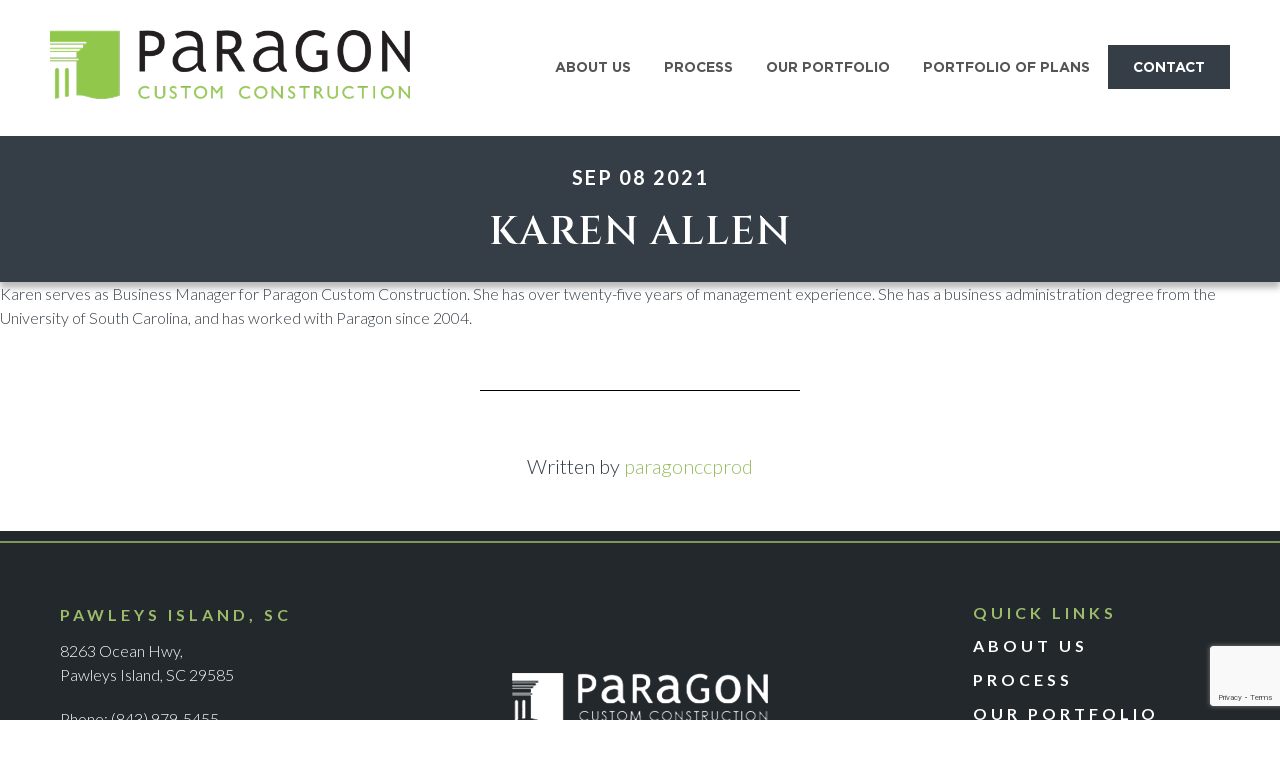

--- FILE ---
content_type: text/html; charset=UTF-8
request_url: https://paragoncustomconstruction.com/team_member/karen-allen/
body_size: 10068
content:
<!DOCTYPE html>
<html lang="en-US">
<head >
<meta charset="UTF-8" />
<meta name="viewport" content="width=device-width, initial-scale=1" />
<meta name='robots' content='index, follow, max-image-preview:large, max-snippet:-1, max-video-preview:-1' />
	<style>img:is([sizes="auto" i], [sizes^="auto," i]) { contain-intrinsic-size: 3000px 1500px }</style>
	
	<!-- This site is optimized with the Yoast SEO plugin v26.8 - https://yoast.com/product/yoast-seo-wordpress/ -->
	<title>KAREN ALLEN - Paragon Custom Construction</title>
	<link rel="canonical" href="https://paragoncustomconstruction.com/team_member/karen-allen/" />
	<meta property="og:locale" content="en_US" />
	<meta property="og:type" content="article" />
	<meta property="og:title" content="KAREN ALLEN - Paragon Custom Construction" />
	<meta property="og:description" content="Karen serves as Business Manager for Paragon Custom Construction. She has over twenty-five years of management experience. She has a business administration degree from the University of South Carolina, and has worked with Paragon since 2004." />
	<meta property="og:url" content="https://paragoncustomconstruction.com/team_member/karen-allen/" />
	<meta property="og:site_name" content="Paragon Custom Construction" />
	<meta property="article:modified_time" content="2022-01-06T15:34:27+00:00" />
	<meta property="og:image" content="https://paragoncustomconstruction.com/wp-content/uploads/2021/09/karen-allen1-385px.jpg" />
	<meta property="og:image:width" content="385" />
	<meta property="og:image:height" content="578" />
	<meta property="og:image:type" content="image/jpeg" />
	<meta name="twitter:card" content="summary_large_image" />
	<meta name="twitter:label1" content="Est. reading time" />
	<meta name="twitter:data1" content="1 minute" />
	<script type="application/ld+json" class="yoast-schema-graph">{"@context":"https://schema.org","@graph":[{"@type":"WebPage","@id":"https://paragoncustomconstruction.com/team_member/karen-allen/","url":"https://paragoncustomconstruction.com/team_member/karen-allen/","name":"KAREN ALLEN - Paragon Custom Construction","isPartOf":{"@id":"https://paragoncustomconstruction.com/#website"},"primaryImageOfPage":{"@id":"https://paragoncustomconstruction.com/team_member/karen-allen/#primaryimage"},"image":{"@id":"https://paragoncustomconstruction.com/team_member/karen-allen/#primaryimage"},"thumbnailUrl":"https://paragoncustomconstruction.com/wp-content/uploads/2021/09/karen-allen1-385px.jpg","datePublished":"2021-09-08T11:12:10+00:00","dateModified":"2022-01-06T15:34:27+00:00","breadcrumb":{"@id":"https://paragoncustomconstruction.com/team_member/karen-allen/#breadcrumb"},"inLanguage":"en-US","potentialAction":[{"@type":"ReadAction","target":["https://paragoncustomconstruction.com/team_member/karen-allen/"]}]},{"@type":"ImageObject","inLanguage":"en-US","@id":"https://paragoncustomconstruction.com/team_member/karen-allen/#primaryimage","url":"https://paragoncustomconstruction.com/wp-content/uploads/2021/09/karen-allen1-385px.jpg","contentUrl":"https://paragoncustomconstruction.com/wp-content/uploads/2021/09/karen-allen1-385px.jpg","width":385,"height":578},{"@type":"BreadcrumbList","@id":"https://paragoncustomconstruction.com/team_member/karen-allen/#breadcrumb","itemListElement":[{"@type":"ListItem","position":1,"name":"Home","item":"https://paragoncustomconstruction.com/"},{"@type":"ListItem","position":2,"name":"Team Members","item":"https://paragoncustomconstruction.com/team_member/"},{"@type":"ListItem","position":3,"name":"KAREN ALLEN"}]},{"@type":"WebSite","@id":"https://paragoncustomconstruction.com/#website","url":"https://paragoncustomconstruction.com/","name":"Paragon Custom Construction","description":"","publisher":{"@id":"https://paragoncustomconstruction.com/#organization"},"potentialAction":[{"@type":"SearchAction","target":{"@type":"EntryPoint","urlTemplate":"https://paragoncustomconstruction.com/?s={search_term_string}"},"query-input":{"@type":"PropertyValueSpecification","valueRequired":true,"valueName":"search_term_string"}}],"inLanguage":"en-US"},{"@type":"Organization","@id":"https://paragoncustomconstruction.com/#organization","name":"Paragon Custom Construction","url":"https://paragoncustomconstruction.com/","logo":{"@type":"ImageObject","inLanguage":"en-US","@id":"https://paragoncustomconstruction.com/#/schema/logo/image/","url":"https://paragoncustomconstruction.com/wp-content/uploads/2021/09/Paragon_linear.png","contentUrl":"https://paragoncustomconstruction.com/wp-content/uploads/2021/09/Paragon_linear.png","width":620,"height":118,"caption":"Paragon Custom Construction"},"image":{"@id":"https://paragoncustomconstruction.com/#/schema/logo/image/"}}]}</script>
	<!-- / Yoast SEO plugin. -->


<link rel='dns-prefetch' href='//www.google.com' />
<link rel='dns-prefetch' href='//fonts.googleapis.com' />
<link href='https://fonts.gstatic.com' crossorigin rel='preconnect' />
<link rel="alternate" type="application/rss+xml" title="Paragon Custom Construction &raquo; Feed" href="https://paragoncustomconstruction.com/feed/" />
<link rel="alternate" type="application/rss+xml" title="Paragon Custom Construction &raquo; Comments Feed" href="https://paragoncustomconstruction.com/comments/feed/" />
<script>
window._wpemojiSettings = {"baseUrl":"https:\/\/s.w.org\/images\/core\/emoji\/16.0.1\/72x72\/","ext":".png","svgUrl":"https:\/\/s.w.org\/images\/core\/emoji\/16.0.1\/svg\/","svgExt":".svg","source":{"concatemoji":"https:\/\/paragoncustomconstruction.com\/wp-includes\/js\/wp-emoji-release.min.js?ver=6.8.3"}};
/*! This file is auto-generated */
!function(s,n){var o,i,e;function c(e){try{var t={supportTests:e,timestamp:(new Date).valueOf()};sessionStorage.setItem(o,JSON.stringify(t))}catch(e){}}function p(e,t,n){e.clearRect(0,0,e.canvas.width,e.canvas.height),e.fillText(t,0,0);var t=new Uint32Array(e.getImageData(0,0,e.canvas.width,e.canvas.height).data),a=(e.clearRect(0,0,e.canvas.width,e.canvas.height),e.fillText(n,0,0),new Uint32Array(e.getImageData(0,0,e.canvas.width,e.canvas.height).data));return t.every(function(e,t){return e===a[t]})}function u(e,t){e.clearRect(0,0,e.canvas.width,e.canvas.height),e.fillText(t,0,0);for(var n=e.getImageData(16,16,1,1),a=0;a<n.data.length;a++)if(0!==n.data[a])return!1;return!0}function f(e,t,n,a){switch(t){case"flag":return n(e,"\ud83c\udff3\ufe0f\u200d\u26a7\ufe0f","\ud83c\udff3\ufe0f\u200b\u26a7\ufe0f")?!1:!n(e,"\ud83c\udde8\ud83c\uddf6","\ud83c\udde8\u200b\ud83c\uddf6")&&!n(e,"\ud83c\udff4\udb40\udc67\udb40\udc62\udb40\udc65\udb40\udc6e\udb40\udc67\udb40\udc7f","\ud83c\udff4\u200b\udb40\udc67\u200b\udb40\udc62\u200b\udb40\udc65\u200b\udb40\udc6e\u200b\udb40\udc67\u200b\udb40\udc7f");case"emoji":return!a(e,"\ud83e\udedf")}return!1}function g(e,t,n,a){var r="undefined"!=typeof WorkerGlobalScope&&self instanceof WorkerGlobalScope?new OffscreenCanvas(300,150):s.createElement("canvas"),o=r.getContext("2d",{willReadFrequently:!0}),i=(o.textBaseline="top",o.font="600 32px Arial",{});return e.forEach(function(e){i[e]=t(o,e,n,a)}),i}function t(e){var t=s.createElement("script");t.src=e,t.defer=!0,s.head.appendChild(t)}"undefined"!=typeof Promise&&(o="wpEmojiSettingsSupports",i=["flag","emoji"],n.supports={everything:!0,everythingExceptFlag:!0},e=new Promise(function(e){s.addEventListener("DOMContentLoaded",e,{once:!0})}),new Promise(function(t){var n=function(){try{var e=JSON.parse(sessionStorage.getItem(o));if("object"==typeof e&&"number"==typeof e.timestamp&&(new Date).valueOf()<e.timestamp+604800&&"object"==typeof e.supportTests)return e.supportTests}catch(e){}return null}();if(!n){if("undefined"!=typeof Worker&&"undefined"!=typeof OffscreenCanvas&&"undefined"!=typeof URL&&URL.createObjectURL&&"undefined"!=typeof Blob)try{var e="postMessage("+g.toString()+"("+[JSON.stringify(i),f.toString(),p.toString(),u.toString()].join(",")+"));",a=new Blob([e],{type:"text/javascript"}),r=new Worker(URL.createObjectURL(a),{name:"wpTestEmojiSupports"});return void(r.onmessage=function(e){c(n=e.data),r.terminate(),t(n)})}catch(e){}c(n=g(i,f,p,u))}t(n)}).then(function(e){for(var t in e)n.supports[t]=e[t],n.supports.everything=n.supports.everything&&n.supports[t],"flag"!==t&&(n.supports.everythingExceptFlag=n.supports.everythingExceptFlag&&n.supports[t]);n.supports.everythingExceptFlag=n.supports.everythingExceptFlag&&!n.supports.flag,n.DOMReady=!1,n.readyCallback=function(){n.DOMReady=!0}}).then(function(){return e}).then(function(){var e;n.supports.everything||(n.readyCallback(),(e=n.source||{}).concatemoji?t(e.concatemoji):e.wpemoji&&e.twemoji&&(t(e.twemoji),t(e.wpemoji)))}))}((window,document),window._wpemojiSettings);
</script>
<link rel='stylesheet' id='genesis-blocks-style-css-css' href='https://paragoncustomconstruction.com/wp-content/plugins/genesis-blocks/dist/style-blocks.build.css?ver=1749728122' media='all' />
<link rel='stylesheet' id='altitude-pro-css' href='https://paragoncustomconstruction.com/wp-content/themes/altitude-pro/style.css?ver=1.5.1' media='all' />
<style id='altitude-pro-inline-css'>


		.image-section a:focus,
		.image-section a:hover,
		.image-section .featured-content .entry-title a:focus,
		.image-section .featured-content .entry-title a:hover,
		.site-footer a:focus,
		.site-footer a:hover {
			color: #98be63;
		}

		.image-section button,
		.image-section input[type="button"],
		.image-section input[type="reset"],
		.image-section input[type="submit"],
		.image-section .widget .button {
			background-color: #98be63;
			color: #000000;
		}

		.image-section button,
		.image-section input[type="button"],
		.image-section input[type="reset"],
		.image-section input[type="submit"],
		.image-section .button,
		.front-page .image-section input:focus,
		.front-page .image-section textarea:focus,
		.image-section .widget .button {
			border-color: #98be63;
		}
		

		a,
		.entry-title a:focus,
		.entry-title a:hover {
			color: #98be63;
		}

		button,
		input[type="button"],
		input[type="reset"],
		input[type="submit"],
		.archive-pagination li a:focus,
		.archive-pagination li a:hover,
		.archive-pagination .active a,
		.button,
		.footer-widgets,
		.site-container div.wpforms-container-full .wpforms-form input[type="submit"],
		.site-container div.wpforms-container-full .wpforms-form button[type="submit"],
		.widget .button {
			background-color: #98be63;
			color: #000000;
		}

		button,
		input[type="button"],
		input[type="reset"],
		input[type="submit"],
		.button,
		.front-page input:focus,
		.front-page textarea:focus,
		.site-container div.wpforms-container-full .wpforms-form input[type="submit"],
		.site-container div.wpforms-container-full .wpforms-form button[type="submit"],
		.widget .button {
			border-color: #98be63;
		}

		.footer-widgets a,
		.footer-widgets .wrap a {
			background: transparent;
			border-color: #000000;
			color: #000000;
		}

		.footer-widgets .wrap a:focus,
		.footer-widgets .wrap a:hover {
			color: #797979;
		}

		

		.footer-widgets .widget button,
		.footer-widgets .widget input[type="button"],
		.footer-widgets .widget input[type="reset"],
		.footer-widgets .widget input[type="submit"],
		.footer-widgets .widget a.button {
			background-color: #000000;
			border-color: #000000;
			color: #ffffff;
		}

		.footer-widgets .widget a.button.clear {
			border-color: #000000;
			color: #000000;
		}

		.footer-widgets .widget button:focus,
		.footer-widgets .widget button:hover,
		.footer-widgets .widget input[type="button"]:focus,
		.footer-widgets .widget input[type="button"]:hover,
		.footer-widgets .widget input[type="reset"]:focus,
		.footer-widgets .widget input[type="reset"]:hover,
		.footer-widgets .widget input[type="submit"]:focus,
		.footer-widgets .widget input[type="submit"]:hover,
		.footer-widgets .widget a.button:focus,
		.footer-widgets .widget a.button:hover,
		.footer-widgets .widget a.button.clear:focus,
		.footer-widgets .widget a.button.clear:hover {
			background-color: #797979;
			border-color: #797979;
			color: #ffffff;
		}
		
</style>
<style id='wp-emoji-styles-inline-css'>

	img.wp-smiley, img.emoji {
		display: inline !important;
		border: none !important;
		box-shadow: none !important;
		height: 1em !important;
		width: 1em !important;
		margin: 0 0.07em !important;
		vertical-align: -0.1em !important;
		background: none !important;
		padding: 0 !important;
	}
</style>
<link rel='stylesheet' id='wp-block-library-css' href='https://paragoncustomconstruction.com/wp-includes/css/dist/block-library/style.min.css?ver=6.8.3' media='all' />
<style id='classic-theme-styles-inline-css'>
/*! This file is auto-generated */
.wp-block-button__link{color:#fff;background-color:#32373c;border-radius:9999px;box-shadow:none;text-decoration:none;padding:calc(.667em + 2px) calc(1.333em + 2px);font-size:1.125em}.wp-block-file__button{background:#32373c;color:#fff;text-decoration:none}
</style>
<style id='global-styles-inline-css'>
:root{--wp--preset--aspect-ratio--square: 1;--wp--preset--aspect-ratio--4-3: 4/3;--wp--preset--aspect-ratio--3-4: 3/4;--wp--preset--aspect-ratio--3-2: 3/2;--wp--preset--aspect-ratio--2-3: 2/3;--wp--preset--aspect-ratio--16-9: 16/9;--wp--preset--aspect-ratio--9-16: 9/16;--wp--preset--color--black: #000000;--wp--preset--color--cyan-bluish-gray: #abb8c3;--wp--preset--color--white: #ffffff;--wp--preset--color--pale-pink: #f78da7;--wp--preset--color--vivid-red: #cf2e2e;--wp--preset--color--luminous-vivid-orange: #ff6900;--wp--preset--color--luminous-vivid-amber: #fcb900;--wp--preset--color--light-green-cyan: #7bdcb5;--wp--preset--color--vivid-green-cyan: #00d084;--wp--preset--color--pale-cyan-blue: #8ed1fc;--wp--preset--color--vivid-cyan-blue: #0693e3;--wp--preset--color--vivid-purple: #9b51e0;--wp--preset--color--theme-primary: #98be63;--wp--preset--color--theme-secondary: #98be63;--wp--preset--gradient--vivid-cyan-blue-to-vivid-purple: linear-gradient(135deg,rgba(6,147,227,1) 0%,rgb(155,81,224) 100%);--wp--preset--gradient--light-green-cyan-to-vivid-green-cyan: linear-gradient(135deg,rgb(122,220,180) 0%,rgb(0,208,130) 100%);--wp--preset--gradient--luminous-vivid-amber-to-luminous-vivid-orange: linear-gradient(135deg,rgba(252,185,0,1) 0%,rgba(255,105,0,1) 100%);--wp--preset--gradient--luminous-vivid-orange-to-vivid-red: linear-gradient(135deg,rgba(255,105,0,1) 0%,rgb(207,46,46) 100%);--wp--preset--gradient--very-light-gray-to-cyan-bluish-gray: linear-gradient(135deg,rgb(238,238,238) 0%,rgb(169,184,195) 100%);--wp--preset--gradient--cool-to-warm-spectrum: linear-gradient(135deg,rgb(74,234,220) 0%,rgb(151,120,209) 20%,rgb(207,42,186) 40%,rgb(238,44,130) 60%,rgb(251,105,98) 80%,rgb(254,248,76) 100%);--wp--preset--gradient--blush-light-purple: linear-gradient(135deg,rgb(255,206,236) 0%,rgb(152,150,240) 100%);--wp--preset--gradient--blush-bordeaux: linear-gradient(135deg,rgb(254,205,165) 0%,rgb(254,45,45) 50%,rgb(107,0,62) 100%);--wp--preset--gradient--luminous-dusk: linear-gradient(135deg,rgb(255,203,112) 0%,rgb(199,81,192) 50%,rgb(65,88,208) 100%);--wp--preset--gradient--pale-ocean: linear-gradient(135deg,rgb(255,245,203) 0%,rgb(182,227,212) 50%,rgb(51,167,181) 100%);--wp--preset--gradient--electric-grass: linear-gradient(135deg,rgb(202,248,128) 0%,rgb(113,206,126) 100%);--wp--preset--gradient--midnight: linear-gradient(135deg,rgb(2,3,129) 0%,rgb(40,116,252) 100%);--wp--preset--font-size--small: 16px;--wp--preset--font-size--medium: 20px;--wp--preset--font-size--large: 24px;--wp--preset--font-size--x-large: 42px;--wp--preset--font-size--normal: 20px;--wp--preset--font-size--larger: 28px;--wp--preset--spacing--20: 0.44rem;--wp--preset--spacing--30: 0.67rem;--wp--preset--spacing--40: 1rem;--wp--preset--spacing--50: 1.5rem;--wp--preset--spacing--60: 2.25rem;--wp--preset--spacing--70: 3.38rem;--wp--preset--spacing--80: 5.06rem;--wp--preset--shadow--natural: 6px 6px 9px rgba(0, 0, 0, 0.2);--wp--preset--shadow--deep: 12px 12px 50px rgba(0, 0, 0, 0.4);--wp--preset--shadow--sharp: 6px 6px 0px rgba(0, 0, 0, 0.2);--wp--preset--shadow--outlined: 6px 6px 0px -3px rgba(255, 255, 255, 1), 6px 6px rgba(0, 0, 0, 1);--wp--preset--shadow--crisp: 6px 6px 0px rgba(0, 0, 0, 1);}:where(.is-layout-flex){gap: 0.5em;}:where(.is-layout-grid){gap: 0.5em;}body .is-layout-flex{display: flex;}.is-layout-flex{flex-wrap: wrap;align-items: center;}.is-layout-flex > :is(*, div){margin: 0;}body .is-layout-grid{display: grid;}.is-layout-grid > :is(*, div){margin: 0;}:where(.wp-block-columns.is-layout-flex){gap: 2em;}:where(.wp-block-columns.is-layout-grid){gap: 2em;}:where(.wp-block-post-template.is-layout-flex){gap: 1.25em;}:where(.wp-block-post-template.is-layout-grid){gap: 1.25em;}.has-black-color{color: var(--wp--preset--color--black) !important;}.has-cyan-bluish-gray-color{color: var(--wp--preset--color--cyan-bluish-gray) !important;}.has-white-color{color: var(--wp--preset--color--white) !important;}.has-pale-pink-color{color: var(--wp--preset--color--pale-pink) !important;}.has-vivid-red-color{color: var(--wp--preset--color--vivid-red) !important;}.has-luminous-vivid-orange-color{color: var(--wp--preset--color--luminous-vivid-orange) !important;}.has-luminous-vivid-amber-color{color: var(--wp--preset--color--luminous-vivid-amber) !important;}.has-light-green-cyan-color{color: var(--wp--preset--color--light-green-cyan) !important;}.has-vivid-green-cyan-color{color: var(--wp--preset--color--vivid-green-cyan) !important;}.has-pale-cyan-blue-color{color: var(--wp--preset--color--pale-cyan-blue) !important;}.has-vivid-cyan-blue-color{color: var(--wp--preset--color--vivid-cyan-blue) !important;}.has-vivid-purple-color{color: var(--wp--preset--color--vivid-purple) !important;}.has-black-background-color{background-color: var(--wp--preset--color--black) !important;}.has-cyan-bluish-gray-background-color{background-color: var(--wp--preset--color--cyan-bluish-gray) !important;}.has-white-background-color{background-color: var(--wp--preset--color--white) !important;}.has-pale-pink-background-color{background-color: var(--wp--preset--color--pale-pink) !important;}.has-vivid-red-background-color{background-color: var(--wp--preset--color--vivid-red) !important;}.has-luminous-vivid-orange-background-color{background-color: var(--wp--preset--color--luminous-vivid-orange) !important;}.has-luminous-vivid-amber-background-color{background-color: var(--wp--preset--color--luminous-vivid-amber) !important;}.has-light-green-cyan-background-color{background-color: var(--wp--preset--color--light-green-cyan) !important;}.has-vivid-green-cyan-background-color{background-color: var(--wp--preset--color--vivid-green-cyan) !important;}.has-pale-cyan-blue-background-color{background-color: var(--wp--preset--color--pale-cyan-blue) !important;}.has-vivid-cyan-blue-background-color{background-color: var(--wp--preset--color--vivid-cyan-blue) !important;}.has-vivid-purple-background-color{background-color: var(--wp--preset--color--vivid-purple) !important;}.has-black-border-color{border-color: var(--wp--preset--color--black) !important;}.has-cyan-bluish-gray-border-color{border-color: var(--wp--preset--color--cyan-bluish-gray) !important;}.has-white-border-color{border-color: var(--wp--preset--color--white) !important;}.has-pale-pink-border-color{border-color: var(--wp--preset--color--pale-pink) !important;}.has-vivid-red-border-color{border-color: var(--wp--preset--color--vivid-red) !important;}.has-luminous-vivid-orange-border-color{border-color: var(--wp--preset--color--luminous-vivid-orange) !important;}.has-luminous-vivid-amber-border-color{border-color: var(--wp--preset--color--luminous-vivid-amber) !important;}.has-light-green-cyan-border-color{border-color: var(--wp--preset--color--light-green-cyan) !important;}.has-vivid-green-cyan-border-color{border-color: var(--wp--preset--color--vivid-green-cyan) !important;}.has-pale-cyan-blue-border-color{border-color: var(--wp--preset--color--pale-cyan-blue) !important;}.has-vivid-cyan-blue-border-color{border-color: var(--wp--preset--color--vivid-cyan-blue) !important;}.has-vivid-purple-border-color{border-color: var(--wp--preset--color--vivid-purple) !important;}.has-vivid-cyan-blue-to-vivid-purple-gradient-background{background: var(--wp--preset--gradient--vivid-cyan-blue-to-vivid-purple) !important;}.has-light-green-cyan-to-vivid-green-cyan-gradient-background{background: var(--wp--preset--gradient--light-green-cyan-to-vivid-green-cyan) !important;}.has-luminous-vivid-amber-to-luminous-vivid-orange-gradient-background{background: var(--wp--preset--gradient--luminous-vivid-amber-to-luminous-vivid-orange) !important;}.has-luminous-vivid-orange-to-vivid-red-gradient-background{background: var(--wp--preset--gradient--luminous-vivid-orange-to-vivid-red) !important;}.has-very-light-gray-to-cyan-bluish-gray-gradient-background{background: var(--wp--preset--gradient--very-light-gray-to-cyan-bluish-gray) !important;}.has-cool-to-warm-spectrum-gradient-background{background: var(--wp--preset--gradient--cool-to-warm-spectrum) !important;}.has-blush-light-purple-gradient-background{background: var(--wp--preset--gradient--blush-light-purple) !important;}.has-blush-bordeaux-gradient-background{background: var(--wp--preset--gradient--blush-bordeaux) !important;}.has-luminous-dusk-gradient-background{background: var(--wp--preset--gradient--luminous-dusk) !important;}.has-pale-ocean-gradient-background{background: var(--wp--preset--gradient--pale-ocean) !important;}.has-electric-grass-gradient-background{background: var(--wp--preset--gradient--electric-grass) !important;}.has-midnight-gradient-background{background: var(--wp--preset--gradient--midnight) !important;}.has-small-font-size{font-size: var(--wp--preset--font-size--small) !important;}.has-medium-font-size{font-size: var(--wp--preset--font-size--medium) !important;}.has-large-font-size{font-size: var(--wp--preset--font-size--large) !important;}.has-x-large-font-size{font-size: var(--wp--preset--font-size--x-large) !important;}
:where(.wp-block-post-template.is-layout-flex){gap: 1.25em;}:where(.wp-block-post-template.is-layout-grid){gap: 1.25em;}
:where(.wp-block-columns.is-layout-flex){gap: 2em;}:where(.wp-block-columns.is-layout-grid){gap: 2em;}
:root :where(.wp-block-pullquote){font-size: 1.5em;line-height: 1.6;}
</style>
<link rel='stylesheet' id='dashicons-css' href='https://paragoncustomconstruction.com/wp-includes/css/dashicons.min.css?ver=6.8.3' media='all' />
<link rel='stylesheet' id='altitude-pro-fonts-css' href='https://fonts.googleapis.com/css2?family=Mukta:wght@200;800&#038;display=swap' media='all' />
<link rel='stylesheet' id='altitude-pro-gutenberg-css' href='https://paragoncustomconstruction.com/wp-content/themes/altitude-pro/lib/gutenberg/front-end.css?ver=1.5.1' media='all' />
<style id='altitude-pro-gutenberg-inline-css'>
.gb-block-post-grid .gb-post-grid-items h2 a:hover {
	color: #98be63;
}

.site-container .wp-block-button__link,
.site-container .wp-block-pullquote.is-style-solid-color {
	background-color: #98be63;
}

.wp-block-button__link:not(.has-background),
.wp-block-button__link:not(.has-background):focus,
.wp-block-button__link:not(.has-background):hover,
.wp-block-pullquote.is-style-solid-color:not(.has-background) {
	color: #000000;
}

.has-theme-primary-background-color,
.has-theme-primary-background-color.wp-block-button__link:focus,
.has-theme-primary-background-color.wp-block-button__link:hover,
.has-theme-primary-background-color.wp-block-button__link:visited,
.has-theme-primary-background-color.wp-block-pullquote.is-style-solid-color {
	color: #000000;
}

.has-theme-secondary-background-color,
.has-theme-secondary-background-color.wp-block-button__link:focus,
.has-theme-secondary-background-color.wp-block-button__link:hover,
.has-theme-secondary-background-color.wp-block-button__link:visited,
.has-theme-secondary-background-color.wp-block-pullquote.is-style-solid-color {
	color: #000000;
}

.site-container .is-style-outline.wp-block-button__link,
.site-container .is-style-outline .wp-block-button__link {
	background-color: transparent;
	color: #98be63;
}		.has-small-font-size {
			font-size: 16px !important;
		}		.has-normal-font-size {
			font-size: 20px !important;
		}		.has-large-font-size {
			font-size: 24px !important;
		}		.has-larger-font-size {
			font-size: 28px !important;
		}		.site-container .has-theme-primary-color,
		.site-container .wp-block-button__link.has-theme-primary-color,
		.site-container .is-style-outline .wp-block-button__link.has-theme-primary-color {
			color: #98be63;
		}

		.site-container .has-theme-primary-background-color,
		.site-container .wp-block-button__link.has-theme-primary-background-color,
		.site-container .is-style-outline .wp-block-button__link.has-theme-primary-background-color,
		.site-container .wp-block-pullquote.is-style-solid-color.has-theme-primary-background-color {
			background-color: #98be63;
		}		.site-container .has-theme-secondary-color,
		.site-container .wp-block-button__link.has-theme-secondary-color,
		.site-container .is-style-outline .wp-block-button__link.has-theme-secondary-color {
			color: #98be63;
		}

		.site-container .has-theme-secondary-background-color,
		.site-container .wp-block-button__link.has-theme-secondary-background-color,
		.site-container .is-style-outline .wp-block-button__link.has-theme-secondary-background-color,
		.site-container .wp-block-pullquote.is-style-solid-color.has-theme-secondary-background-color {
			background-color: #98be63;
		}
</style>
<link rel='stylesheet' id='fancybox-css' href='https://paragoncustomconstruction.com/wp-content/plugins/easy-fancybox/fancybox/1.5.4/jquery.fancybox.min.css?ver=6.8.3' media='screen' />
<link rel='stylesheet' id='lightslider-style-css' href='https://paragoncustomconstruction.com/wp-content/plugins/wpstudio-testimonial-slider/assets/css/lightslider.css?ver=6.8.3' media='all' />
<link rel='stylesheet' id='gts-style-css' href='https://paragoncustomconstruction.com/wp-content/plugins/wpstudio-testimonial-slider/assets/css/gts-style.css?ver=6.8.3' media='all' />
<script src="https://paragoncustomconstruction.com/wp-includes/js/jquery/jquery.min.js?ver=3.7.1" id="jquery-core-js"></script>
<script src="https://paragoncustomconstruction.com/wp-includes/js/jquery/jquery-migrate.min.js?ver=3.4.1" id="jquery-migrate-js"></script>
<script id="my_loadmore-js-extra">
var misha_loadmore_params = {"ajaxurl":"https:\/\/paragoncustomconstruction.com\/wp-admin\/admin-ajax.php","posts":"{\"page\":0,\"team_member\":\"karen-allen\",\"post_type\":\"team_member\",\"name\":\"karen-allen\",\"error\":\"\",\"m\":\"\",\"p\":0,\"post_parent\":\"\",\"subpost\":\"\",\"subpost_id\":\"\",\"attachment\":\"\",\"attachment_id\":0,\"pagename\":\"\",\"page_id\":0,\"second\":\"\",\"minute\":\"\",\"hour\":\"\",\"day\":0,\"monthnum\":0,\"year\":0,\"w\":0,\"category_name\":\"\",\"tag\":\"\",\"cat\":\"\",\"tag_id\":\"\",\"author\":\"\",\"author_name\":\"\",\"feed\":\"\",\"tb\":\"\",\"paged\":0,\"meta_key\":\"\",\"meta_value\":\"\",\"preview\":\"\",\"s\":\"\",\"sentence\":\"\",\"title\":\"\",\"fields\":\"all\",\"menu_order\":\"\",\"embed\":\"\",\"category__in\":[],\"category__not_in\":[],\"category__and\":[],\"post__in\":[],\"post__not_in\":[],\"post_name__in\":[],\"tag__in\":[],\"tag__not_in\":[],\"tag__and\":[],\"tag_slug__in\":[],\"tag_slug__and\":[],\"post_parent__in\":[],\"post_parent__not_in\":[],\"author__in\":[],\"author__not_in\":[],\"search_columns\":[],\"ignore_sticky_posts\":false,\"suppress_filters\":false,\"cache_results\":true,\"update_post_term_cache\":true,\"update_menu_item_cache\":false,\"lazy_load_term_meta\":true,\"update_post_meta_cache\":true,\"posts_per_page\":5,\"nopaging\":false,\"comments_per_page\":\"50\",\"no_found_rows\":false,\"order\":\"DESC\"}","current_page":"1","max_page":"0"};
</script>
<script src="https://paragoncustomconstruction.com/wp-content/themes/altitude-pro/myloadmore.js?ver=6.8.3" id="my_loadmore-js"></script>
<script src="https://paragoncustomconstruction.com/wp-content/plugins/wpstudio-testimonial-slider/assets/js/lightslider.min.js?ver=6.8.3" id="gts-lighslider-js"></script>
<link rel="https://api.w.org/" href="https://paragoncustomconstruction.com/wp-json/" /><link rel="alternate" title="JSON" type="application/json" href="https://paragoncustomconstruction.com/wp-json/wp/v2/team_member/142" /><link rel="EditURI" type="application/rsd+xml" title="RSD" href="https://paragoncustomconstruction.com/xmlrpc.php?rsd" />
<link rel='shortlink' href='https://paragoncustomconstruction.com/?p=142' />
<link rel="alternate" title="oEmbed (JSON)" type="application/json+oembed" href="https://paragoncustomconstruction.com/wp-json/oembed/1.0/embed?url=https%3A%2F%2Fparagoncustomconstruction.com%2Fteam_member%2Fkaren-allen%2F" />
<link rel="alternate" title="oEmbed (XML)" type="text/xml+oembed" href="https://paragoncustomconstruction.com/wp-json/oembed/1.0/embed?url=https%3A%2F%2Fparagoncustomconstruction.com%2Fteam_member%2Fkaren-allen%2F&#038;format=xml" />
<style type="text/css">.site-title a { background: url(https://paragoncustomconstruction.com/wp-content/uploads/2021/09/Paragon_linear.png) no-repeat !important; }</style>
<link rel="icon" href="https://paragoncustomconstruction.com/wp-content/uploads/2021/09/cropped-favicon-32x32.png" sizes="32x32" />
<link rel="icon" href="https://paragoncustomconstruction.com/wp-content/uploads/2021/09/cropped-favicon-192x192.png" sizes="192x192" />
<link rel="apple-touch-icon" href="https://paragoncustomconstruction.com/wp-content/uploads/2021/09/cropped-favicon-180x180.png" />
<meta name="msapplication-TileImage" content="https://paragoncustomconstruction.com/wp-content/uploads/2021/09/cropped-favicon-270x270.png" />
		<style id="wp-custom-css">
			@media only screen and (min-width:801px){
	.page-id-3 .site-inner .entry-content, .page-id-24 .site-inner .entry-content {
    padding: 0 4%;
}
}
.page-id-3 .site-inner .entry-content, .page-id-24 .site-inner .entry-content
{
	padding-top:50px;
}		</style>
		</head>
<body class="wp-singular team_member-template-default single single-team_member postid-142 wp-embed-responsive wp-theme-genesis wp-child-theme-altitude-pro custom-header header-image header-full-width full-width-content genesis-breadcrumbs-hidden genesis-footer-widgets-visible no-js">	<script>
	//<![CDATA[
	(function(){
		var c = document.body.classList;
		c.remove( 'no-js' );
		c.add( 'js' );
	})();
	//]]>
	</script>
	<div class="site-container"><ul class="genesis-skip-link"><li><a href="#genesis-content" class="screen-reader-shortcut"> Skip to main content</a></li><li><a href="#genesis-footer-widgets" class="screen-reader-shortcut"> Skip to footer</a></li></ul><header class="site-header"><div class="wrap"><div class="title-area"><p class="site-title"><a href="https://paragoncustomconstruction.com/">Paragon Custom Construction</a></p></div><nav class="nav-primary" aria-label="Main" id="genesis-nav-primary"><div class="wrap"><ul id="menu-main-menu" class="menu genesis-nav-menu menu-primary js-superfish"><li id="menu-item-20" class="menu-item menu-item-type-post_type menu-item-object-page menu-item-20"><a href="https://paragoncustomconstruction.com/about-us/"><span >About Us</span></a></li>
<li id="menu-item-19" class="menu-item menu-item-type-post_type menu-item-object-page menu-item-19"><a href="https://paragoncustomconstruction.com/process/"><span >Process</span></a></li>
<li id="menu-item-18" class="menu-item menu-item-type-post_type menu-item-object-page menu-item-18"><a href="https://paragoncustomconstruction.com/our-portfolio/"><span >Our Portfolio</span></a></li>
<li id="menu-item-17" class="menu-item menu-item-type-post_type menu-item-object-page menu-item-17"><a href="https://paragoncustomconstruction.com/portfolio-of-plans/"><span >Portfolio of Plans</span></a></li>
<li id="menu-item-16" class="menu-button menu-item menu-item-type-post_type menu-item-object-page menu-item-16"><a href="https://paragoncustomconstruction.com/contact/"><span >Contact</span></a></li>
</ul></div></nav></div></header><div class="site-inner"><div class="content-sidebar-wrap"><main class="content" id="genesis-content"><article class="post-142 team_member type-team_member status-publish has-post-thumbnail entry" aria-label="KAREN ALLEN"><header class="entry-header"><p class="entry-meta"><time class="entry-time">Sep 08 2021</time> </p><h1 class="entry-title">KAREN ALLEN</h1></header><div class="entry-content">
<p>Karen serves as Business Manager for Paragon Custom Construction. She has over twenty-five years of management experience. She has a business administration degree from the University of South Carolina, and has worked with Paragon since 2004.</p>
</div><footer class="entry-footer"><p class="entry-meta">Written by <span class="entry-author"><a href="https://paragoncustomconstruction.com/author/paragonccprod/" class="entry-author-link" rel="author"><span class="entry-author-name">paragonccprod</span></a></span>   </p></footer></article></main></div></div><div class="footer-sep"></div><div class="footer-widget-section"><div class="wrap"><div class="wp-block-genesis-blocks-gb-columns gb-layout-columns-3 gb-3-col-equal"><div class="gb-layout-column-wrap gb-block-layout-column-gap-2 gb-is-responsive-column"><div class="footer-widget footer-1 wp-block-genesis-blocks-gb-column gb-block-layout-column"><div class="gb-block-layout-column-inner"><section id="custom_html-2" class="widget_text widget widget_custom_html"><div class="widget_text widget-wrap"><div class="textwidget custom-html-widget"><div class="footer-contact-info">
	<div class="footer-content address-wrap">
		<div class="footer-widget-title">Pawleys Island, sc</div>
		<div class="contact-text address">8263 Ocean Hwy,<br>Pawleys Island, SC 29585</div>
		</div>
	<div class="footer-content"><div class="contact-text phone-number">Phone: <a class="head-phn" href="tel:(843) 979-5455">(843) 979-5455</a></div></div>
	<div class="footer-content"><div class="contact-text work-hours">Mon - Thurs  |  8am - 6 pm  Est<br>Friday  |  8am- 12pm  Est<br></div></div>
	
</div>
</div></div></section>
</div></div><div class="footer-widget footer-2 wp-block-genesis-blocks-gb-column gb-block-layout-column"><div class="gb-block-layout-column-inner"><section id="custom_html-3" class="widget_text widget widget_custom_html"><div class="widget_text widget-wrap"><div class="textwidget custom-html-widget"><div class="footer-contact-info" style="margin-bottom: 20px;">
	<img src="/wp-content/uploads/2021/09/logo-white.png" />
</div>
<div class="social-wrap">
	<div class="footer-widget-title">FOLLOW US</div> <ul class="social-links"><li class="social-link"><a href="https://www.houzz.com/professionals/general-contractors/paragon-custom-construction-llc-pfvwus-pf~1351510127" target="_blank"><img src="https://paragoncustomconstruction.com/wp-content/uploads/2021/09/homez.png" /></a></li><li class="social-link"><a href="https://www.facebook.com/pages/Paragon-Custom-Construction/185534948160089" target="_blank"><img src="https://paragoncustomconstruction.com/wp-content/uploads/2021/09/facebook.png" /></a></li><li class="social-link"><a href="https://www.instagram.com/paragon_cc/" target="_blank"><img src="https://paragoncustomconstruction.com/wp-content/uploads/2021/09/instagram.png" /></a></li></ul>
</div>
</div></div></section>
</div></div><div class="footer-widget footer-3 wp-block-genesis-blocks-gb-column gb-block-layout-column"><div class="gb-block-layout-column-inner"><section id="nav_menu-2" class="widget widget_nav_menu"><div class="widget-wrap"><h3 class="widgettitle widget-title">Quick Links</h3>
<div class="menu-main-menu-container"><ul id="menu-main-menu-1" class="menu"><li class="menu-item menu-item-type-post_type menu-item-object-page menu-item-20"><a href="https://paragoncustomconstruction.com/about-us/">About Us</a></li>
<li class="menu-item menu-item-type-post_type menu-item-object-page menu-item-19"><a href="https://paragoncustomconstruction.com/process/">Process</a></li>
<li class="menu-item menu-item-type-post_type menu-item-object-page menu-item-18"><a href="https://paragoncustomconstruction.com/our-portfolio/">Our Portfolio</a></li>
<li class="menu-item menu-item-type-post_type menu-item-object-page menu-item-17"><a href="https://paragoncustomconstruction.com/portfolio-of-plans/">Portfolio of Plans</a></li>
<li class="menu-button menu-item menu-item-type-post_type menu-item-object-page menu-item-16"><a href="https://paragoncustomconstruction.com/contact/">Contact</a></li>
</ul></div></div></section>
</div></div></div></div></div></div><div class="footer-widgets" id="genesis-footer-widgets"><h2 class="genesis-sidebar-title screen-reader-text">Footer</h2><div class="wrap"><div class="widget-area footer-widgets-1 footer-widget-area"><section id="custom_html-2" class="widget_text widget widget_custom_html"><div class="widget_text widget-wrap"><div class="textwidget custom-html-widget"><div class="footer-contact-info">
	<div class="footer-content address-wrap">
		<div class="footer-widget-title">Pawleys Island, sc</div>
		<div class="contact-text address">8263 Ocean Hwy,<br>Pawleys Island, SC 29585</div>
		</div>
	<div class="footer-content"><div class="contact-text phone-number">Phone: <a class="head-phn" href="tel:(843) 979-5455">(843) 979-5455</a></div></div>
	<div class="footer-content"><div class="contact-text work-hours">Mon - Thurs  |  8am - 6 pm  Est<br>Friday  |  8am- 12pm  Est<br></div></div>
	
</div>
</div></div></section>
</div></div></div><footer class="site-footer"><div class="wrap"><p><span class="footer-links">Void where prohibited. &#x000A9;&nbsp;2026 PARAGON CUSTOM CONSTRUCTION</span> <span class="footer-links"><a href="/privacy-policy/">Privacy Policy</a> | <a href="/terms-conditions/">Terms</a></span> <span class="footer-links">Site designed by: <a href="https://maximumrocks.com/" target="_blank">Maximum Design &amp; Advertising</a></span></p></div></footer></div><script type="speculationrules">
{"prefetch":[{"source":"document","where":{"and":[{"href_matches":"\/*"},{"not":{"href_matches":["\/wp-*.php","\/wp-admin\/*","\/wp-content\/uploads\/*","\/wp-content\/*","\/wp-content\/plugins\/*","\/wp-content\/themes\/altitude-pro\/*","\/wp-content\/themes\/genesis\/*","\/*\\?(.+)"]}},{"not":{"selector_matches":"a[rel~=\"nofollow\"]"}},{"not":{"selector_matches":".no-prefetch, .no-prefetch a"}}]},"eagerness":"conservative"}]}
</script>
<script type='text/javascript'>jQuery( document ).ready(function() {                    jQuery( ".testimonials-list" ).lightSlider( {auto:           true,                        controls:       true,item:           1,                        mode:           'slide',                        pauseOnHover:   true,                        loop:           true,pause:          6000,responsive : [    {        breakpoint:1023,        settings: {            item:2        }    },    {        breakpoint:860,        settings: {            item:1        }    }]} );} );</script>	<script type="text/javascript">
		function genesisBlocksShare( url, title, w, h ){
			var left = ( window.innerWidth / 2 )-( w / 2 );
			var top  = ( window.innerHeight / 2 )-( h / 2 );
			return window.open(url, title, 'toolbar=no, location=no, directories=no, status=no, menubar=no, scrollbars=no, resizable=no, copyhistory=no, width=600, height=600, top='+top+', left='+left);
		}
	</script>
	<script src="https://paragoncustomconstruction.com/wp-content/plugins/genesis-blocks/dist/assets/js/dismiss.js?ver=1749728122" id="genesis-blocks-dismiss-js-js"></script>
<script src="https://paragoncustomconstruction.com/wp-includes/js/hoverIntent.min.js?ver=1.10.2" id="hoverIntent-js"></script>
<script src="https://paragoncustomconstruction.com/wp-content/themes/genesis/lib/js/menu/superfish.min.js?ver=1.7.10" id="superfish-js"></script>
<script src="https://paragoncustomconstruction.com/wp-content/themes/genesis/lib/js/menu/superfish.args.min.js?ver=3.5.0" id="superfish-args-js"></script>
<script src="https://paragoncustomconstruction.com/wp-content/themes/genesis/lib/js/skip-links.min.js?ver=3.5.0" id="skip-links-js"></script>
<script src="https://paragoncustomconstruction.com/wp-content/themes/altitude-pro/js/global.js?ver=1.5.1" id="altitude-pro-global-js"></script>
<script src="https://paragoncustomconstruction.com/wp-content/plugins/easy-fancybox/fancybox/1.5.4/jquery.fancybox.min.js?ver=6.8.3" id="jquery-fancybox-js"></script>
<script id="jquery-fancybox-js-after">
var fb_timeout, fb_opts={'autoScale':true,'showCloseButton':true,'width':672,'margin':20,'padding':0,'centerOnScroll':false,'enableEscapeButton':true,'overlayShow':true,'hideOnOverlayClick':true,'minVpHeight':320 };
if(typeof easy_fancybox_handler==='undefined'){
var easy_fancybox_handler=function(){
jQuery([".nolightbox","a.wp-block-file__button","a.pin-it-button","a[href*='pinterest.com\/pin\/create']","a[href*='facebook.com\/share']","a[href*='twitter.com\/share']"].join(',')).addClass('nofancybox');
jQuery('a.fancybox-close').on('click',function(e){e.preventDefault();jQuery.fancybox.close()});
/* IMG */
						var unlinkedImageBlocks=jQuery(".wp-block-image > img:not(.nofancybox)");
						unlinkedImageBlocks.wrap(function() {
							var href = jQuery( this ).attr( "src" );
							return "<a href='" + href + "'></a>";
						});
var fb_IMG_select=jQuery('a[href*=".jpg" i]:not(.nofancybox,li.nofancybox>a),area[href*=".jpg" i]:not(.nofancybox),a[href*=".jpeg" i]:not(.nofancybox,li.nofancybox>a),area[href*=".jpeg" i]:not(.nofancybox),a[href*=".png" i]:not(.nofancybox,li.nofancybox>a),area[href*=".png" i]:not(.nofancybox),a[href*=".webp" i]:not(.nofancybox,li.nofancybox>a),area[href*=".webp" i]:not(.nofancybox)');
fb_IMG_select.addClass('fancybox image');
var fb_IMG_sections=jQuery('.gallery,.wp-block-gallery,.tiled-gallery,.wp-block-jetpack-tiled-gallery');
fb_IMG_sections.each(function(){jQuery(this).find(fb_IMG_select).attr('rel','gallery-'+fb_IMG_sections.index(this));});
jQuery('a.fancybox,area.fancybox,.fancybox>a').each(function(){jQuery(this).fancybox(jQuery.extend(true,{},fb_opts,{'transition':'elastic','transitionIn':'elastic','easingIn':'easeOutBack','transitionOut':'elastic','easingOut':'easeInBack','opacity':false,'hideOnContentClick':false,'titleShow':true,'titlePosition':'over','titleFromAlt':true,'showNavArrows':true,'enableKeyboardNav':true,'cyclic':false,'mouseWheel':'false'}))});
/* Inline */
jQuery('a.fancybox-inline,area.fancybox-inline,.fancybox-inline>a').each(function(){jQuery(this).fancybox(jQuery.extend(true,{},fb_opts,{'type':'inline','autoDimensions':true,'scrolling':'no','easingIn':'easeOutBack','easingOut':'easeInBack','opacity':false,'hideOnContentClick':false,'titleShow':false}))});
};};
var easy_fancybox_auto=function(){setTimeout(function(){jQuery('a#fancybox-auto,#fancybox-auto>a').first().trigger('click')},1000);};
jQuery(easy_fancybox_handler);jQuery(document).on('post-load',easy_fancybox_handler);
jQuery(easy_fancybox_auto);
</script>
<script src="https://paragoncustomconstruction.com/wp-content/plugins/easy-fancybox/vendor/jquery.easing.min.js?ver=1.4.1" id="jquery-easing-js"></script>
<script id="gforms_recaptcha_recaptcha-js-extra">
var gforms_recaptcha_recaptcha_strings = {"site_key":"6Le3FHoeAAAAAB5U1bQLRidr2Fk2_ynAq88illIG","ajaxurl":"https:\/\/paragoncustomconstruction.com\/wp-admin\/admin-ajax.php","nonce":"4ba6995572"};
</script>
<script src="https://www.google.com/recaptcha/api.js?render=6Le3FHoeAAAAAB5U1bQLRidr2Fk2_ynAq88illIG&amp;ver=1.5.0" id="gforms_recaptcha_recaptcha-js"></script>
<script id="altitude-pro-responsive-menu-js-extra">
var genesis_responsive_menu = {"mainMenu":"Menu","menuIconClass":"dashicons-before dashicons-menu","subMenu":"Submenu","subMenuIconClass":"dashicons-before dashicons-arrow-down-alt2","menuClasses":{"combine":[".nav-primary",".nav-secondary"],"others":[]}};
</script>
<script src="https://paragoncustomconstruction.com/wp-content/themes/genesis/lib/js/menu/responsive-menus.min.js?ver=1.1.3" id="altitude-pro-responsive-menu-js"></script>
</body></html>


--- FILE ---
content_type: text/html; charset=utf-8
request_url: https://www.google.com/recaptcha/api2/anchor?ar=1&k=6Le3FHoeAAAAAB5U1bQLRidr2Fk2_ynAq88illIG&co=aHR0cHM6Ly9wYXJhZ29uY3VzdG9tY29uc3RydWN0aW9uLmNvbTo0NDM.&hl=en&v=PoyoqOPhxBO7pBk68S4YbpHZ&size=invisible&anchor-ms=20000&execute-ms=30000&cb=tduahnta5a0x
body_size: 48601
content:
<!DOCTYPE HTML><html dir="ltr" lang="en"><head><meta http-equiv="Content-Type" content="text/html; charset=UTF-8">
<meta http-equiv="X-UA-Compatible" content="IE=edge">
<title>reCAPTCHA</title>
<style type="text/css">
/* cyrillic-ext */
@font-face {
  font-family: 'Roboto';
  font-style: normal;
  font-weight: 400;
  font-stretch: 100%;
  src: url(//fonts.gstatic.com/s/roboto/v48/KFO7CnqEu92Fr1ME7kSn66aGLdTylUAMa3GUBHMdazTgWw.woff2) format('woff2');
  unicode-range: U+0460-052F, U+1C80-1C8A, U+20B4, U+2DE0-2DFF, U+A640-A69F, U+FE2E-FE2F;
}
/* cyrillic */
@font-face {
  font-family: 'Roboto';
  font-style: normal;
  font-weight: 400;
  font-stretch: 100%;
  src: url(//fonts.gstatic.com/s/roboto/v48/KFO7CnqEu92Fr1ME7kSn66aGLdTylUAMa3iUBHMdazTgWw.woff2) format('woff2');
  unicode-range: U+0301, U+0400-045F, U+0490-0491, U+04B0-04B1, U+2116;
}
/* greek-ext */
@font-face {
  font-family: 'Roboto';
  font-style: normal;
  font-weight: 400;
  font-stretch: 100%;
  src: url(//fonts.gstatic.com/s/roboto/v48/KFO7CnqEu92Fr1ME7kSn66aGLdTylUAMa3CUBHMdazTgWw.woff2) format('woff2');
  unicode-range: U+1F00-1FFF;
}
/* greek */
@font-face {
  font-family: 'Roboto';
  font-style: normal;
  font-weight: 400;
  font-stretch: 100%;
  src: url(//fonts.gstatic.com/s/roboto/v48/KFO7CnqEu92Fr1ME7kSn66aGLdTylUAMa3-UBHMdazTgWw.woff2) format('woff2');
  unicode-range: U+0370-0377, U+037A-037F, U+0384-038A, U+038C, U+038E-03A1, U+03A3-03FF;
}
/* math */
@font-face {
  font-family: 'Roboto';
  font-style: normal;
  font-weight: 400;
  font-stretch: 100%;
  src: url(//fonts.gstatic.com/s/roboto/v48/KFO7CnqEu92Fr1ME7kSn66aGLdTylUAMawCUBHMdazTgWw.woff2) format('woff2');
  unicode-range: U+0302-0303, U+0305, U+0307-0308, U+0310, U+0312, U+0315, U+031A, U+0326-0327, U+032C, U+032F-0330, U+0332-0333, U+0338, U+033A, U+0346, U+034D, U+0391-03A1, U+03A3-03A9, U+03B1-03C9, U+03D1, U+03D5-03D6, U+03F0-03F1, U+03F4-03F5, U+2016-2017, U+2034-2038, U+203C, U+2040, U+2043, U+2047, U+2050, U+2057, U+205F, U+2070-2071, U+2074-208E, U+2090-209C, U+20D0-20DC, U+20E1, U+20E5-20EF, U+2100-2112, U+2114-2115, U+2117-2121, U+2123-214F, U+2190, U+2192, U+2194-21AE, U+21B0-21E5, U+21F1-21F2, U+21F4-2211, U+2213-2214, U+2216-22FF, U+2308-230B, U+2310, U+2319, U+231C-2321, U+2336-237A, U+237C, U+2395, U+239B-23B7, U+23D0, U+23DC-23E1, U+2474-2475, U+25AF, U+25B3, U+25B7, U+25BD, U+25C1, U+25CA, U+25CC, U+25FB, U+266D-266F, U+27C0-27FF, U+2900-2AFF, U+2B0E-2B11, U+2B30-2B4C, U+2BFE, U+3030, U+FF5B, U+FF5D, U+1D400-1D7FF, U+1EE00-1EEFF;
}
/* symbols */
@font-face {
  font-family: 'Roboto';
  font-style: normal;
  font-weight: 400;
  font-stretch: 100%;
  src: url(//fonts.gstatic.com/s/roboto/v48/KFO7CnqEu92Fr1ME7kSn66aGLdTylUAMaxKUBHMdazTgWw.woff2) format('woff2');
  unicode-range: U+0001-000C, U+000E-001F, U+007F-009F, U+20DD-20E0, U+20E2-20E4, U+2150-218F, U+2190, U+2192, U+2194-2199, U+21AF, U+21E6-21F0, U+21F3, U+2218-2219, U+2299, U+22C4-22C6, U+2300-243F, U+2440-244A, U+2460-24FF, U+25A0-27BF, U+2800-28FF, U+2921-2922, U+2981, U+29BF, U+29EB, U+2B00-2BFF, U+4DC0-4DFF, U+FFF9-FFFB, U+10140-1018E, U+10190-1019C, U+101A0, U+101D0-101FD, U+102E0-102FB, U+10E60-10E7E, U+1D2C0-1D2D3, U+1D2E0-1D37F, U+1F000-1F0FF, U+1F100-1F1AD, U+1F1E6-1F1FF, U+1F30D-1F30F, U+1F315, U+1F31C, U+1F31E, U+1F320-1F32C, U+1F336, U+1F378, U+1F37D, U+1F382, U+1F393-1F39F, U+1F3A7-1F3A8, U+1F3AC-1F3AF, U+1F3C2, U+1F3C4-1F3C6, U+1F3CA-1F3CE, U+1F3D4-1F3E0, U+1F3ED, U+1F3F1-1F3F3, U+1F3F5-1F3F7, U+1F408, U+1F415, U+1F41F, U+1F426, U+1F43F, U+1F441-1F442, U+1F444, U+1F446-1F449, U+1F44C-1F44E, U+1F453, U+1F46A, U+1F47D, U+1F4A3, U+1F4B0, U+1F4B3, U+1F4B9, U+1F4BB, U+1F4BF, U+1F4C8-1F4CB, U+1F4D6, U+1F4DA, U+1F4DF, U+1F4E3-1F4E6, U+1F4EA-1F4ED, U+1F4F7, U+1F4F9-1F4FB, U+1F4FD-1F4FE, U+1F503, U+1F507-1F50B, U+1F50D, U+1F512-1F513, U+1F53E-1F54A, U+1F54F-1F5FA, U+1F610, U+1F650-1F67F, U+1F687, U+1F68D, U+1F691, U+1F694, U+1F698, U+1F6AD, U+1F6B2, U+1F6B9-1F6BA, U+1F6BC, U+1F6C6-1F6CF, U+1F6D3-1F6D7, U+1F6E0-1F6EA, U+1F6F0-1F6F3, U+1F6F7-1F6FC, U+1F700-1F7FF, U+1F800-1F80B, U+1F810-1F847, U+1F850-1F859, U+1F860-1F887, U+1F890-1F8AD, U+1F8B0-1F8BB, U+1F8C0-1F8C1, U+1F900-1F90B, U+1F93B, U+1F946, U+1F984, U+1F996, U+1F9E9, U+1FA00-1FA6F, U+1FA70-1FA7C, U+1FA80-1FA89, U+1FA8F-1FAC6, U+1FACE-1FADC, U+1FADF-1FAE9, U+1FAF0-1FAF8, U+1FB00-1FBFF;
}
/* vietnamese */
@font-face {
  font-family: 'Roboto';
  font-style: normal;
  font-weight: 400;
  font-stretch: 100%;
  src: url(//fonts.gstatic.com/s/roboto/v48/KFO7CnqEu92Fr1ME7kSn66aGLdTylUAMa3OUBHMdazTgWw.woff2) format('woff2');
  unicode-range: U+0102-0103, U+0110-0111, U+0128-0129, U+0168-0169, U+01A0-01A1, U+01AF-01B0, U+0300-0301, U+0303-0304, U+0308-0309, U+0323, U+0329, U+1EA0-1EF9, U+20AB;
}
/* latin-ext */
@font-face {
  font-family: 'Roboto';
  font-style: normal;
  font-weight: 400;
  font-stretch: 100%;
  src: url(//fonts.gstatic.com/s/roboto/v48/KFO7CnqEu92Fr1ME7kSn66aGLdTylUAMa3KUBHMdazTgWw.woff2) format('woff2');
  unicode-range: U+0100-02BA, U+02BD-02C5, U+02C7-02CC, U+02CE-02D7, U+02DD-02FF, U+0304, U+0308, U+0329, U+1D00-1DBF, U+1E00-1E9F, U+1EF2-1EFF, U+2020, U+20A0-20AB, U+20AD-20C0, U+2113, U+2C60-2C7F, U+A720-A7FF;
}
/* latin */
@font-face {
  font-family: 'Roboto';
  font-style: normal;
  font-weight: 400;
  font-stretch: 100%;
  src: url(//fonts.gstatic.com/s/roboto/v48/KFO7CnqEu92Fr1ME7kSn66aGLdTylUAMa3yUBHMdazQ.woff2) format('woff2');
  unicode-range: U+0000-00FF, U+0131, U+0152-0153, U+02BB-02BC, U+02C6, U+02DA, U+02DC, U+0304, U+0308, U+0329, U+2000-206F, U+20AC, U+2122, U+2191, U+2193, U+2212, U+2215, U+FEFF, U+FFFD;
}
/* cyrillic-ext */
@font-face {
  font-family: 'Roboto';
  font-style: normal;
  font-weight: 500;
  font-stretch: 100%;
  src: url(//fonts.gstatic.com/s/roboto/v48/KFO7CnqEu92Fr1ME7kSn66aGLdTylUAMa3GUBHMdazTgWw.woff2) format('woff2');
  unicode-range: U+0460-052F, U+1C80-1C8A, U+20B4, U+2DE0-2DFF, U+A640-A69F, U+FE2E-FE2F;
}
/* cyrillic */
@font-face {
  font-family: 'Roboto';
  font-style: normal;
  font-weight: 500;
  font-stretch: 100%;
  src: url(//fonts.gstatic.com/s/roboto/v48/KFO7CnqEu92Fr1ME7kSn66aGLdTylUAMa3iUBHMdazTgWw.woff2) format('woff2');
  unicode-range: U+0301, U+0400-045F, U+0490-0491, U+04B0-04B1, U+2116;
}
/* greek-ext */
@font-face {
  font-family: 'Roboto';
  font-style: normal;
  font-weight: 500;
  font-stretch: 100%;
  src: url(//fonts.gstatic.com/s/roboto/v48/KFO7CnqEu92Fr1ME7kSn66aGLdTylUAMa3CUBHMdazTgWw.woff2) format('woff2');
  unicode-range: U+1F00-1FFF;
}
/* greek */
@font-face {
  font-family: 'Roboto';
  font-style: normal;
  font-weight: 500;
  font-stretch: 100%;
  src: url(//fonts.gstatic.com/s/roboto/v48/KFO7CnqEu92Fr1ME7kSn66aGLdTylUAMa3-UBHMdazTgWw.woff2) format('woff2');
  unicode-range: U+0370-0377, U+037A-037F, U+0384-038A, U+038C, U+038E-03A1, U+03A3-03FF;
}
/* math */
@font-face {
  font-family: 'Roboto';
  font-style: normal;
  font-weight: 500;
  font-stretch: 100%;
  src: url(//fonts.gstatic.com/s/roboto/v48/KFO7CnqEu92Fr1ME7kSn66aGLdTylUAMawCUBHMdazTgWw.woff2) format('woff2');
  unicode-range: U+0302-0303, U+0305, U+0307-0308, U+0310, U+0312, U+0315, U+031A, U+0326-0327, U+032C, U+032F-0330, U+0332-0333, U+0338, U+033A, U+0346, U+034D, U+0391-03A1, U+03A3-03A9, U+03B1-03C9, U+03D1, U+03D5-03D6, U+03F0-03F1, U+03F4-03F5, U+2016-2017, U+2034-2038, U+203C, U+2040, U+2043, U+2047, U+2050, U+2057, U+205F, U+2070-2071, U+2074-208E, U+2090-209C, U+20D0-20DC, U+20E1, U+20E5-20EF, U+2100-2112, U+2114-2115, U+2117-2121, U+2123-214F, U+2190, U+2192, U+2194-21AE, U+21B0-21E5, U+21F1-21F2, U+21F4-2211, U+2213-2214, U+2216-22FF, U+2308-230B, U+2310, U+2319, U+231C-2321, U+2336-237A, U+237C, U+2395, U+239B-23B7, U+23D0, U+23DC-23E1, U+2474-2475, U+25AF, U+25B3, U+25B7, U+25BD, U+25C1, U+25CA, U+25CC, U+25FB, U+266D-266F, U+27C0-27FF, U+2900-2AFF, U+2B0E-2B11, U+2B30-2B4C, U+2BFE, U+3030, U+FF5B, U+FF5D, U+1D400-1D7FF, U+1EE00-1EEFF;
}
/* symbols */
@font-face {
  font-family: 'Roboto';
  font-style: normal;
  font-weight: 500;
  font-stretch: 100%;
  src: url(//fonts.gstatic.com/s/roboto/v48/KFO7CnqEu92Fr1ME7kSn66aGLdTylUAMaxKUBHMdazTgWw.woff2) format('woff2');
  unicode-range: U+0001-000C, U+000E-001F, U+007F-009F, U+20DD-20E0, U+20E2-20E4, U+2150-218F, U+2190, U+2192, U+2194-2199, U+21AF, U+21E6-21F0, U+21F3, U+2218-2219, U+2299, U+22C4-22C6, U+2300-243F, U+2440-244A, U+2460-24FF, U+25A0-27BF, U+2800-28FF, U+2921-2922, U+2981, U+29BF, U+29EB, U+2B00-2BFF, U+4DC0-4DFF, U+FFF9-FFFB, U+10140-1018E, U+10190-1019C, U+101A0, U+101D0-101FD, U+102E0-102FB, U+10E60-10E7E, U+1D2C0-1D2D3, U+1D2E0-1D37F, U+1F000-1F0FF, U+1F100-1F1AD, U+1F1E6-1F1FF, U+1F30D-1F30F, U+1F315, U+1F31C, U+1F31E, U+1F320-1F32C, U+1F336, U+1F378, U+1F37D, U+1F382, U+1F393-1F39F, U+1F3A7-1F3A8, U+1F3AC-1F3AF, U+1F3C2, U+1F3C4-1F3C6, U+1F3CA-1F3CE, U+1F3D4-1F3E0, U+1F3ED, U+1F3F1-1F3F3, U+1F3F5-1F3F7, U+1F408, U+1F415, U+1F41F, U+1F426, U+1F43F, U+1F441-1F442, U+1F444, U+1F446-1F449, U+1F44C-1F44E, U+1F453, U+1F46A, U+1F47D, U+1F4A3, U+1F4B0, U+1F4B3, U+1F4B9, U+1F4BB, U+1F4BF, U+1F4C8-1F4CB, U+1F4D6, U+1F4DA, U+1F4DF, U+1F4E3-1F4E6, U+1F4EA-1F4ED, U+1F4F7, U+1F4F9-1F4FB, U+1F4FD-1F4FE, U+1F503, U+1F507-1F50B, U+1F50D, U+1F512-1F513, U+1F53E-1F54A, U+1F54F-1F5FA, U+1F610, U+1F650-1F67F, U+1F687, U+1F68D, U+1F691, U+1F694, U+1F698, U+1F6AD, U+1F6B2, U+1F6B9-1F6BA, U+1F6BC, U+1F6C6-1F6CF, U+1F6D3-1F6D7, U+1F6E0-1F6EA, U+1F6F0-1F6F3, U+1F6F7-1F6FC, U+1F700-1F7FF, U+1F800-1F80B, U+1F810-1F847, U+1F850-1F859, U+1F860-1F887, U+1F890-1F8AD, U+1F8B0-1F8BB, U+1F8C0-1F8C1, U+1F900-1F90B, U+1F93B, U+1F946, U+1F984, U+1F996, U+1F9E9, U+1FA00-1FA6F, U+1FA70-1FA7C, U+1FA80-1FA89, U+1FA8F-1FAC6, U+1FACE-1FADC, U+1FADF-1FAE9, U+1FAF0-1FAF8, U+1FB00-1FBFF;
}
/* vietnamese */
@font-face {
  font-family: 'Roboto';
  font-style: normal;
  font-weight: 500;
  font-stretch: 100%;
  src: url(//fonts.gstatic.com/s/roboto/v48/KFO7CnqEu92Fr1ME7kSn66aGLdTylUAMa3OUBHMdazTgWw.woff2) format('woff2');
  unicode-range: U+0102-0103, U+0110-0111, U+0128-0129, U+0168-0169, U+01A0-01A1, U+01AF-01B0, U+0300-0301, U+0303-0304, U+0308-0309, U+0323, U+0329, U+1EA0-1EF9, U+20AB;
}
/* latin-ext */
@font-face {
  font-family: 'Roboto';
  font-style: normal;
  font-weight: 500;
  font-stretch: 100%;
  src: url(//fonts.gstatic.com/s/roboto/v48/KFO7CnqEu92Fr1ME7kSn66aGLdTylUAMa3KUBHMdazTgWw.woff2) format('woff2');
  unicode-range: U+0100-02BA, U+02BD-02C5, U+02C7-02CC, U+02CE-02D7, U+02DD-02FF, U+0304, U+0308, U+0329, U+1D00-1DBF, U+1E00-1E9F, U+1EF2-1EFF, U+2020, U+20A0-20AB, U+20AD-20C0, U+2113, U+2C60-2C7F, U+A720-A7FF;
}
/* latin */
@font-face {
  font-family: 'Roboto';
  font-style: normal;
  font-weight: 500;
  font-stretch: 100%;
  src: url(//fonts.gstatic.com/s/roboto/v48/KFO7CnqEu92Fr1ME7kSn66aGLdTylUAMa3yUBHMdazQ.woff2) format('woff2');
  unicode-range: U+0000-00FF, U+0131, U+0152-0153, U+02BB-02BC, U+02C6, U+02DA, U+02DC, U+0304, U+0308, U+0329, U+2000-206F, U+20AC, U+2122, U+2191, U+2193, U+2212, U+2215, U+FEFF, U+FFFD;
}
/* cyrillic-ext */
@font-face {
  font-family: 'Roboto';
  font-style: normal;
  font-weight: 900;
  font-stretch: 100%;
  src: url(//fonts.gstatic.com/s/roboto/v48/KFO7CnqEu92Fr1ME7kSn66aGLdTylUAMa3GUBHMdazTgWw.woff2) format('woff2');
  unicode-range: U+0460-052F, U+1C80-1C8A, U+20B4, U+2DE0-2DFF, U+A640-A69F, U+FE2E-FE2F;
}
/* cyrillic */
@font-face {
  font-family: 'Roboto';
  font-style: normal;
  font-weight: 900;
  font-stretch: 100%;
  src: url(//fonts.gstatic.com/s/roboto/v48/KFO7CnqEu92Fr1ME7kSn66aGLdTylUAMa3iUBHMdazTgWw.woff2) format('woff2');
  unicode-range: U+0301, U+0400-045F, U+0490-0491, U+04B0-04B1, U+2116;
}
/* greek-ext */
@font-face {
  font-family: 'Roboto';
  font-style: normal;
  font-weight: 900;
  font-stretch: 100%;
  src: url(//fonts.gstatic.com/s/roboto/v48/KFO7CnqEu92Fr1ME7kSn66aGLdTylUAMa3CUBHMdazTgWw.woff2) format('woff2');
  unicode-range: U+1F00-1FFF;
}
/* greek */
@font-face {
  font-family: 'Roboto';
  font-style: normal;
  font-weight: 900;
  font-stretch: 100%;
  src: url(//fonts.gstatic.com/s/roboto/v48/KFO7CnqEu92Fr1ME7kSn66aGLdTylUAMa3-UBHMdazTgWw.woff2) format('woff2');
  unicode-range: U+0370-0377, U+037A-037F, U+0384-038A, U+038C, U+038E-03A1, U+03A3-03FF;
}
/* math */
@font-face {
  font-family: 'Roboto';
  font-style: normal;
  font-weight: 900;
  font-stretch: 100%;
  src: url(//fonts.gstatic.com/s/roboto/v48/KFO7CnqEu92Fr1ME7kSn66aGLdTylUAMawCUBHMdazTgWw.woff2) format('woff2');
  unicode-range: U+0302-0303, U+0305, U+0307-0308, U+0310, U+0312, U+0315, U+031A, U+0326-0327, U+032C, U+032F-0330, U+0332-0333, U+0338, U+033A, U+0346, U+034D, U+0391-03A1, U+03A3-03A9, U+03B1-03C9, U+03D1, U+03D5-03D6, U+03F0-03F1, U+03F4-03F5, U+2016-2017, U+2034-2038, U+203C, U+2040, U+2043, U+2047, U+2050, U+2057, U+205F, U+2070-2071, U+2074-208E, U+2090-209C, U+20D0-20DC, U+20E1, U+20E5-20EF, U+2100-2112, U+2114-2115, U+2117-2121, U+2123-214F, U+2190, U+2192, U+2194-21AE, U+21B0-21E5, U+21F1-21F2, U+21F4-2211, U+2213-2214, U+2216-22FF, U+2308-230B, U+2310, U+2319, U+231C-2321, U+2336-237A, U+237C, U+2395, U+239B-23B7, U+23D0, U+23DC-23E1, U+2474-2475, U+25AF, U+25B3, U+25B7, U+25BD, U+25C1, U+25CA, U+25CC, U+25FB, U+266D-266F, U+27C0-27FF, U+2900-2AFF, U+2B0E-2B11, U+2B30-2B4C, U+2BFE, U+3030, U+FF5B, U+FF5D, U+1D400-1D7FF, U+1EE00-1EEFF;
}
/* symbols */
@font-face {
  font-family: 'Roboto';
  font-style: normal;
  font-weight: 900;
  font-stretch: 100%;
  src: url(//fonts.gstatic.com/s/roboto/v48/KFO7CnqEu92Fr1ME7kSn66aGLdTylUAMaxKUBHMdazTgWw.woff2) format('woff2');
  unicode-range: U+0001-000C, U+000E-001F, U+007F-009F, U+20DD-20E0, U+20E2-20E4, U+2150-218F, U+2190, U+2192, U+2194-2199, U+21AF, U+21E6-21F0, U+21F3, U+2218-2219, U+2299, U+22C4-22C6, U+2300-243F, U+2440-244A, U+2460-24FF, U+25A0-27BF, U+2800-28FF, U+2921-2922, U+2981, U+29BF, U+29EB, U+2B00-2BFF, U+4DC0-4DFF, U+FFF9-FFFB, U+10140-1018E, U+10190-1019C, U+101A0, U+101D0-101FD, U+102E0-102FB, U+10E60-10E7E, U+1D2C0-1D2D3, U+1D2E0-1D37F, U+1F000-1F0FF, U+1F100-1F1AD, U+1F1E6-1F1FF, U+1F30D-1F30F, U+1F315, U+1F31C, U+1F31E, U+1F320-1F32C, U+1F336, U+1F378, U+1F37D, U+1F382, U+1F393-1F39F, U+1F3A7-1F3A8, U+1F3AC-1F3AF, U+1F3C2, U+1F3C4-1F3C6, U+1F3CA-1F3CE, U+1F3D4-1F3E0, U+1F3ED, U+1F3F1-1F3F3, U+1F3F5-1F3F7, U+1F408, U+1F415, U+1F41F, U+1F426, U+1F43F, U+1F441-1F442, U+1F444, U+1F446-1F449, U+1F44C-1F44E, U+1F453, U+1F46A, U+1F47D, U+1F4A3, U+1F4B0, U+1F4B3, U+1F4B9, U+1F4BB, U+1F4BF, U+1F4C8-1F4CB, U+1F4D6, U+1F4DA, U+1F4DF, U+1F4E3-1F4E6, U+1F4EA-1F4ED, U+1F4F7, U+1F4F9-1F4FB, U+1F4FD-1F4FE, U+1F503, U+1F507-1F50B, U+1F50D, U+1F512-1F513, U+1F53E-1F54A, U+1F54F-1F5FA, U+1F610, U+1F650-1F67F, U+1F687, U+1F68D, U+1F691, U+1F694, U+1F698, U+1F6AD, U+1F6B2, U+1F6B9-1F6BA, U+1F6BC, U+1F6C6-1F6CF, U+1F6D3-1F6D7, U+1F6E0-1F6EA, U+1F6F0-1F6F3, U+1F6F7-1F6FC, U+1F700-1F7FF, U+1F800-1F80B, U+1F810-1F847, U+1F850-1F859, U+1F860-1F887, U+1F890-1F8AD, U+1F8B0-1F8BB, U+1F8C0-1F8C1, U+1F900-1F90B, U+1F93B, U+1F946, U+1F984, U+1F996, U+1F9E9, U+1FA00-1FA6F, U+1FA70-1FA7C, U+1FA80-1FA89, U+1FA8F-1FAC6, U+1FACE-1FADC, U+1FADF-1FAE9, U+1FAF0-1FAF8, U+1FB00-1FBFF;
}
/* vietnamese */
@font-face {
  font-family: 'Roboto';
  font-style: normal;
  font-weight: 900;
  font-stretch: 100%;
  src: url(//fonts.gstatic.com/s/roboto/v48/KFO7CnqEu92Fr1ME7kSn66aGLdTylUAMa3OUBHMdazTgWw.woff2) format('woff2');
  unicode-range: U+0102-0103, U+0110-0111, U+0128-0129, U+0168-0169, U+01A0-01A1, U+01AF-01B0, U+0300-0301, U+0303-0304, U+0308-0309, U+0323, U+0329, U+1EA0-1EF9, U+20AB;
}
/* latin-ext */
@font-face {
  font-family: 'Roboto';
  font-style: normal;
  font-weight: 900;
  font-stretch: 100%;
  src: url(//fonts.gstatic.com/s/roboto/v48/KFO7CnqEu92Fr1ME7kSn66aGLdTylUAMa3KUBHMdazTgWw.woff2) format('woff2');
  unicode-range: U+0100-02BA, U+02BD-02C5, U+02C7-02CC, U+02CE-02D7, U+02DD-02FF, U+0304, U+0308, U+0329, U+1D00-1DBF, U+1E00-1E9F, U+1EF2-1EFF, U+2020, U+20A0-20AB, U+20AD-20C0, U+2113, U+2C60-2C7F, U+A720-A7FF;
}
/* latin */
@font-face {
  font-family: 'Roboto';
  font-style: normal;
  font-weight: 900;
  font-stretch: 100%;
  src: url(//fonts.gstatic.com/s/roboto/v48/KFO7CnqEu92Fr1ME7kSn66aGLdTylUAMa3yUBHMdazQ.woff2) format('woff2');
  unicode-range: U+0000-00FF, U+0131, U+0152-0153, U+02BB-02BC, U+02C6, U+02DA, U+02DC, U+0304, U+0308, U+0329, U+2000-206F, U+20AC, U+2122, U+2191, U+2193, U+2212, U+2215, U+FEFF, U+FFFD;
}

</style>
<link rel="stylesheet" type="text/css" href="https://www.gstatic.com/recaptcha/releases/PoyoqOPhxBO7pBk68S4YbpHZ/styles__ltr.css">
<script nonce="o0eZ4sMiOkWeiSOXQT9pHQ" type="text/javascript">window['__recaptcha_api'] = 'https://www.google.com/recaptcha/api2/';</script>
<script type="text/javascript" src="https://www.gstatic.com/recaptcha/releases/PoyoqOPhxBO7pBk68S4YbpHZ/recaptcha__en.js" nonce="o0eZ4sMiOkWeiSOXQT9pHQ">
      
    </script></head>
<body><div id="rc-anchor-alert" class="rc-anchor-alert"></div>
<input type="hidden" id="recaptcha-token" value="[base64]">
<script type="text/javascript" nonce="o0eZ4sMiOkWeiSOXQT9pHQ">
      recaptcha.anchor.Main.init("[\x22ainput\x22,[\x22bgdata\x22,\x22\x22,\[base64]/[base64]/[base64]/[base64]/[base64]/UltsKytdPUU6KEU8MjA0OD9SW2wrK109RT4+NnwxOTI6KChFJjY0NTEyKT09NTUyOTYmJk0rMTxjLmxlbmd0aCYmKGMuY2hhckNvZGVBdChNKzEpJjY0NTEyKT09NTYzMjA/[base64]/[base64]/[base64]/[base64]/[base64]/[base64]/[base64]\x22,\[base64]\x22,\x22dMOfwoPDmcKiL8OKwqHCg8KXw7vCgB7DocORBkBrUkbCgVhnwq5ewrksw4fCmWtOIcKdbcOrA8O8wos0T8OhwrrCuMKnGjLDvcK/w5sINcKUc1hdwoBBO8OCRicdSlcMw7E/[base64]/PHnDiMOWwrMqWUvDisOrMiXClsK/SwjDn8KJwpBlwq/DilLDmQ9Pw6swKsOIwrxPw5BkMsOxQUgRYnwATsOWdHABeMOJw6kTXA/Dol/CtwABTzwRw5HCqsKodsK1w6FuPcKhwrYmTQbCi0bChlBOwrhdw6/[base64]/Dh8KSwqpKPjIoFw3Dm1fCkC/CmMKLYsKHwo7CgRQiwoDCh8KlX8KMG8O4wopeGMOKJXsLCMOMwoJNGiF5C8OHw51IGVZZw6PDtm8Yw5rDusK2PMOLRV3DgWIzenDDlhNiR8OxdsKCLMO+w4XDl8KcMzkfWMKxcDrDosKBwpJdcEoUasOACwdWwpzCisKLdcKqH8KBw5/CsMOnP8K0U8KEw6bCucOVwqpFw4bCpWghTCpDYcKzdMKkZmDDncO6w4JTAiYcw6bCi8KmTcKPFHLCvMOAbWN+wpYpScKNFcK6woIhw6YlKcONw6x3woMxwpnDpMO0LhAHHMO9bDfCvnHCpcOXwpROwp0two0/w6zDmMOJw5HCt1LDswXDksO0cMKdKS1mR0DDlA/Dl8K3OWdeXBpIL0TCgSt5dnkSw5fCqcKpPsKeCCEJw6zDo1DDhwTCmsOew7XCnyIQdsOkwpcJSMKdfifCmF7CiMKrwrhzwr3DuGnCqsKUVFMPw43DlsO4b8OEGsO+wpLDn2fCqWAga1zCrcOYwpXCpMKDNE/DusOawr3CqEJ0aUHCqsOKM8KFCTLDjcOFBMOiGnzDusOvK8K3bzXDlcKvCcOVw5kvw7N0wqDCjcOwQMKRw6kKw794UhLCkcOfYMK/wp7CgsOCw5xtw6jCt8ONUGgywq3DocOUwo9vw6fDuMO8w6dBwqXCuVbDl1VJbzpzw588woHDhUvCvRHCtltlV2IdZMOhMMOZwrPCqSDDjhbDnMOQSWkUQ8KVcAQXw7M9R0FLwq4ewqTCg8OAwrrDvcOBXHd+w6XCuMOZw5t5JcKMEDfCrcO6w7sywo4EYB/[base64]/Co8OGcUjDmnHDrSUww4NoGMO4wppBwpTCnW5NwqDDj8KNwrhJYsKSw4PCugzCocKNw5MTJBAkwq3DlcOBwrzCth0fV2c2EmzCq8KGw7HCqMO6w4EKw7wow4/DgMOHw7VNUEHCqWPDgWBMc1bDu8K8NMKXFkxUwqHDgFFhaSvCusOhw4EYZcOudARgNUVOwrdRw5DCpMOXw5rDmxAVw6zCqcOGw5zCkhw4RWtlwp/Dkit7wqEcN8KbXsOoGzlrw6HDjMOuCBcpSR/[base64]/DtMK1wrzDtGw/W1oLwpkMwoMow7rCgHTDiMK4worDtRskEBs8wrEKJBgQRh7CpsOTDsKMMWN9PhPDqMK5FHLDkcKzW2LDisOQA8O3wqUcwpIveC7CiMKPwpXCv8OIw4rDgsOuw4DCi8O2wrnCtsOwWcOgYwbDpnzCtMOlY8Oawp4oewtzOwXDtCs8Xl7CoRgIw5AVZ31+KsKuwr/[base64]/[base64]/w5RVdMOnwrPCnG7CnMKIwroFw7HDkcO3YDXCpsO0w6nDiT0OKkfCssONwq1/CkNDecOcw5PDjMOGFX9twqrCssOnw4TCscKUwp8XJMOee8K0w7dIw6vCokhgSzhBGcOmFUHCtMKIf0Baw4XCqsKrw6hVDRHCpArCu8ObHcK7Wi3Crkpiw7gFTEzDtMOEA8KYI2ogbsKNGkdrwoAKw5zCtMOFRTTCt1QbwrjDtcOVwrtYwq7DrMOdw7rDuX/DoX4Uw7HDucKlwpsVDDp+w51swpsOw63CpCt+awDDiifDsQ4tPwocd8OEAXRSwqcxblogZTnCjX89wo/CncKGw4hzRAbCiA15woZBwobDrDo3acODSQl5wp1CH8ONw70Xw4vCgXskw7DDrMOCGjTDsRzDmkBywogbIMKLw5wVwonCvsO0worChBJebcK8fcOtKQHCnBTDmsKhwrN/ZcOfw6c3RcOyw7Jowo1HK8K8LUXDtxbCqMKiJHMRw5oLCAvCtg1yw5/CpcOMWsONesOZCMK/w6bCmsOmwrRdwoFRQjPDn0taEmtWw6RNVsKgw5oxwq3Dkj0GJsOdNDZAUMKCwp/[base64]/Cr8OJemTDncKow67Cm3PDqH7DhcOtDcOeE8OYZMKLwodRwqRFJRPClMOdY8KvHCZYGMKZMsKYwr/CpsKyw7McV2LCqcKawoRre8OJw5jDs03CjHxdwoNyw4sPwpPDlnVnw6LCr23ChMKYGGNTMzcEw4/[base64]/SU/[base64]/DsHshDHMWw5zDsMOwM05UVMKnR8Kmw5c9w6bDpsObw7RTYwM8CW9bDsOhQMKqQ8OlAxzDkEPDuE/CsVxjBTIiwrlHG3jDmX4cNsKDwpgKbMKMw5lIwrFiw5LCksK9wrrDmB7DhwnCnzVyw6ZiwrPCvsOmw4XDoWQ0woXDtxPCiMKgw5Niw5vCq1DDqBsRKDEhJ1bDnsKYwqhqwrfDkw/Dv8ObwrMdw43DksKKMMKYKMOKIQPCkw4AwrjCrsOxwqHDvsO0EMOVPT07woN5GEjDq8K9wr8mw6zDn2jDsEfCksOIZMONw5gcw554bk3DrG/DmwtVUwPCqlnDmsOBAxLDvUl9w5LCscOmw5bCsjJLw45BV0/Cq293w7HDiMOELMO1Pjs7KRrCiR/DqMOPwp3Do8ORwonDgsOPwoVXw6vCnMOaARggwrASwp3CqVjClcO6w7ItG8K2wrAzI8KMw4luw4oaJl3Dg8KMJcOrU8O4wojDtMOIwot7fWQ4wrLDrnheFnvCgsOZAhF2w4rDt8K/[base64]/Dr8Oywr4Dw67DrkIpwrA/WsKtPRfCkiNWw4wNwrJvSTPCuwI4wo5MTMOswokXHMOBwoonw4R9WsKsX0AaBMK5OMKOegIMw41gQVnDssOJT8KTwr/[base64]/ChVPCisOTc3URI8KqKsOYIAUyWsO3EsONEcKUKcOfFgQzXXYKSsOLBzY6TAPDlmpFw4ZiVytdbcOsWX/Cn09Zwrpbw51Hel5uw5zDmsKASmtqwr1Xw5Nhw6DDjBXDhwzDksKsdh7CmU/CgcOWO8Kjw6oqRsK2JT/DlcKCw7fDsG7DmFfCtGw8wp7CtXzCtcOPYcOpDyBpRirCvMK3wro7w4dqwooVwo/DoMO1WsKUXMK4wrpyTQYDbcOUTyg4wowEGH4MwokKwo5XSAYFBAVWw6XDjibDmSjDrsOvwrYYw6nDhhrDjsOjdCPDo2VQwqfCgg1kZQDDuDJVw6rDkkI6wq7Cq8OBwpbDpkXChGjDmGlfexI5w5nCrRgOwoHCnMO5wp/[base64]/[base64]/Cn8KJw7bCgMOrw5jCtTvClz48w4HCtFk1cGvDvGAYwrDCokTDtxYHWCrCmQN3KcKUw7ofCFbCoMK6DsObwoHDi8KIw6HCrcOYwoYxw5prwo/[base64]/Dpm/CoQE/w6k6w4BpS8K9d8OIecOJwpVqw7jCvEdcwprDtRgJw4MTw5IHDsOVw4MdHMOeLcOlwp9wdcKBCzTDtibCosKLwo8ZOMKkw5/Dnn7DicOCVsOmFsKQwod/DTlVwqBHw63CtsO2wp4BwrdkEDQEYQ7DscKfKMKhwrjCscKfw4AKwr4jFsOIKmXCt8Omw7HCl8OQw7M5EsKFBC7CmMKow4TDr1xkLMKVciTDsXDClsOzO0AIw5lACsOYwpfCnF9YMGtMwr3CujfDjcKnw4/CpH3CucOjKSnDiHw2w7l4w7nCjULDjsO5woHCmsK0REA7L8OhV28Sw63DtcOvSwkow649wrDCu8KdR3kzCcOmwqEcYMKrZyYzw6DCmsOEwrhLa8OtRcKxwrIvw64tSsKhw50Xw5TDhcOMJFjCiMKuw4B/w5N4w6vDv8OjIX9kQMO2C8KSTm7Diw3CisKhwq4Bw5JHwpjCoBcGfiTDssKiwo7DucOjw5XCpxhvKgI8wpYaw4rCrB53CXHCh0HDkcOkwp/Dni7ClsOEGUDCqcO+XTPCjcKkwpQpa8KMw7bDmHXCosOMdsORJ8ORwqHDsRPCisKga8O7w4nDvQR/w49pcsO2w4TDm156woUBwqfCjhvDrSwQw5nCpWnDnhsfEMK3PBjCp3VxOcKsOU4TBsKuFcKuSC7CqSfDiMObYWhEw7FGwpVIHsO4w4vCh8KGRFHCgMOMw7Yow7M2w4RSRAvCj8Oxwr9Ewr/CsgrDujvCv8OTYMO7YRM/[base64]/[base64]/BiHDu8KQWUE/wrvDrcKFw7kCworCgW3CicOIw7gbwoPCicKzbMKSw403aEgACm7DoMKOG8KUwpXCg3fDhsKBwpjCvcKhw6jDiCo7OxvCkQjCj2A1BhZrwrA1EsK/CUxIw7PDvgzDgnnCrsKVIMKqwpwQUcOBwo3ClHzDvSFdw63CjcKjJWsxwo7Dt3ZUUsKCM13Dn8OXPMKXwoUpw40owp8Fw6bDgmzCnsK3w4wVw4zDi8Kcw6xRZxnCpSfChcOhw7JFw5HCi3rChMOHwqzCnDtHfcKVwo13w54/w5xLU1XDgl9VLGbCvMKdwrXDu2xewrpfw7EIwpPDo8OiXsKLYV/DusOxwq/DicOTNcOdWVzDk3UbfsKpcEdKw6zCjWHDmMOZwp5oExwFw4wAw6zCkcKAwpPDicK3wqgqIcOYw61lwrfDqcK0PMKuwrUdZBDCmQ7CmMO9wqbDrQ0swqlBe8OhwpfDq8KrU8Olw5xXwpfDs285NXE/[base64]/a0XDoUbDlhxpwoFpUcOTwqAjdsOjw6EkM8KqHMO3w6wkwrttBwHDi8KVGS/DnBzDojvCg8OsBMOiwpwswq3DhhRBHBAsw6Jew68CccKocmvDqAdEUWjDtsKRwqZ6RsOkRsKTwoJFZMOpw71MFU9AwrnDj8KsEmXDtMO4wrPDnsKOWRV/w4tfTgZqPVrDmRFVBXhSw7XCnHg9KzlibMOYwqLDgsK2wqXDpSd+FSPDkcKkJMKdRMOiw7vCuX08wqMAMH/[base64]/CnsOLfmXCoMOYMMKzbUDCo8KxaTlcOMK/[base64]/DrR/Do8K0w7jCnUoiNk4qZQFwFMKDME1aSTxiAiLClR/Do0Zfw6fDjwE6FcOgw7wEwqLCjzXDogrDn8KPwpxJCEsBZMOWUBjCosOfIC/DhsO9w7tLwrQMMMKow5p6ccOvajRdesOVwr3DmD9/w6jCmU3CvnTCkyzCn8OowrFywonCpAXDvHBhw4YBwofDuMOCwqgOTFDCi8OZbhFsZUdhwohqMVnCs8OPcsK/JzxVwrJvw6ZkAsK7UcOzw7/DqMKdw7/DjAsOfsKOMlbCm2pWPhctw5Z4XUwAUMODN1kfR0tOekZ5SwRvDMO7AFVIwqPDvArDrMKSw5k1w5bDtzXDnXpRWMKew5TCl14QVcK/PjTDisOEwqk2w7zCi10xwo/Cp8Oew63DtsOfIcK5woHDhklMT8OBwpRzwokFwqB4EGQlEWorMMK5w4TDp8O7G8OEwozCkVV1w5vCiH5Mwr1/w7wQw4B9d8O/[base64]/DrSVXTMKrHcKyY8OSfcOJw7VdFcKYJhnDrcOzEsKQwow0VUPDmMKew6LDoiHCskAKdm5pGWw2wpbDoUbDrA3DusOnHGXDoBzDrHjChg/DkcKFwrEXwp8aSxsAwpfCqXcWw67CscOFwo7DsUcvw5zDlVkuUHpWw6FNS8KNw67CpVXDsgfDhMO7w6xdwoZiQcK6w4bDqXNpw5J/IwYow5dXVD4/SFxvwoJoUMKGIcKGGkUmX8Kpcy/Cs2LChXPDlcKowpjCnsKhwrhowrc6asOTc8OSB3t8wpgPwq5rc03DqsKhdwVfw43DkzrCq3fCnh7CqTzCp8Kaw5puwrEOw5krb0TCoT3CnGrDssKPLXgBU8O/[base64]/TX7Do8KIw4rCrV81ecO3wqkawr8jw7fCpjsfC8K8woBvHMOGwo49UGduw7jDgsKIN8K9wpTDn8K4BcKAXi7Cj8OWwrxgwrHDkMKGw73DmMKVRcOxDCVvwoM/OsKrQsOvMAFZwqlzAhvDnRcNMVF4w6jCrcKXw6dmwpbDqMKgUgrCun/CksKUKcKuw7fDn3zDlMOWAsOnRcO0X2pSw5gNfMKKNsO9OcKew6TDhhDCv8KUw4wzfsOLYEnCoXFFwodOUcOtHntOTMKJw7dECUXDujXDjV/CgTfCp1JawpA2w4rDoB3CqipWwqRcw77Dqh3Dr8OxCUfCoG3DjsO8w6HDoMKBMmbDj8K8w4YgwpLDvcKCwonDqThoDj0aw7dDw6EsCx7ChAMUw6DChMOZKh4XKMKiwqDClls6w6R9W8Ogw4oSRFHCrXTDiMKRRcKLWWtSJ8KWwq4Hwq/CtyNWIVAVWSBLw67DjVcgw4cVwq9aMRvCrsKIwqfClgAyXMKcKcK8wrVvN1BAwpArRsKHWcKgOlMQM2rDksKxw77DisOBV8KiwrbCqQIAwq/CvcKHR8KZwrJXwqzDqSMyw4DCmsOGVsO7PMKUwpPClcKAX8OGwrNHw6zDrcKNMi4+wo3DhlJKw64DKWIbw6vCqTvClBnDusOdYV3CqMOfdkJwSCYiw7AbJgYQcsOWdGl7TXkBLy1EOsO6PMOoKsKnPsKpwpsEEMOGP8OLVEXCi8OxKg/Cvx/DhcOUX8OBeklxFMKBQA/Dl8OERcOdw7J3fcKnQETCrGAdG8KGwqzDnl3DgsK+KgQYCTnCnDZcw5cjJcK8w7vDvShGw4QawqbCiDjCn37CnGrDnsKuwrhWH8KFEMKuw6Bqwq/DqhHDrcKiw5TDtcOAKMKAXcOeGG0cwpTCjxbCqDvDtlpOw6NYw63CkMOJw7lfEcKSRMOow6bDpcKNe8KuwrTDn0DCiFzCvRHCqklVw7l1YMKSw7dhZ28GwoPDtkZNVRLDkQ7Cl8K0dFh1w5TCtwTDmG1qw7lawo/CscOXwrloIcKmIsKeRcOFw40FwpHCsj44H8KqPMKCw5vCi8KmwpDDhMKrfsKzw7/CrsOOw4PCi8Kuw6YRwoJ0ZQ0NEMKOw7XDvsOqM25YK1wew4koNSfCrcO7M8OAw4bCgsOtwr7DusOnHMOTJFDDu8KNO8OSRiPDssK3wqhlwpvDssOzw7DDpzLCk3PDt8K7aiPDr37DgVI/wqHCusOrw4UywoDDjcKUD8Ksw77CjsKGwpMpbcKhw7PCmirDhHjCrALDukzCo8O3U8Kjw5nDoMO7w7nCncO6w73DujTCvMOKPcO+SDTCq8O4IcKuw4ArEWFrVMOOZ8KDLzwhcB7Dp8ODwq/DvsO/wr0EwpwnHALChWDCg0LCqcORwrjDm3svw5FVRiU3w7XDjxvDkCE6IE/DsB1Qwo/DngbCuMKzwqLDtgXCsMOvw6dEw48EwrJjwojDscOLw7DClC5nNC1/QhoRwprDhcOYwq3ChMK/w67DtE/CsC8bRy9UBMK5CXjDvSwxw7HCvcKEL8KFwrRcGsKpwofCrMKNwqwPw4jDvMOhw43DqMKgaMKrQzTCucK8w73ClxrDqx3DmsK1wpTDuhtPwoQMw7NbwpDDicOiWQAZHRjDscKeaDXCusKXwoXDn24yw5rDs3HDiMKiwpDCvnXCuSsUG180wq/Dg17Cu0lpe8O0woEMNzDCqBYmbsK3w6DDnG1dwprCscOYSWbCjijDg8KYT8OYTUjDrsOgRB0uRm0DUSpxw5fCoBDCqClew67CjhHDnEAjX8OBwr/DlnfCgWIBw5nCnsOFYz/DpMOwIsO9e2ELbSnDkFRGwr8awrPDlxjCtQYqwr3DvsKKT8KGPcKFw5zDrMKawrpbKsOOBMKpB27Cj13DgGUWCiDCs8OLwrt7elxGwrrDoVsGIBbDnndCLsOuQwpcw5nCsXLColcnwr9wwr9AQAPDnsKzW09PNWZaw7TCvA0vwoLDlsK/ARrCr8KQwq/[base64]/CtkPCgQ7Dr0rCt8KkOsOhNcOLNE/DsD3DpxPDvMOxwpXCssODw5MdWcK8w7t+MA3DiHnCmV3CoH3DhzIEWHXDj8OCw4/DgMKPwrnCsmVoZm/CkUFfSMKiw7TCgcKvwofChQfDnksjSg5VGkk4AU7DnF/[base64]/P8KaYxTDpDs5WVzCq8OiG8K6w7LDpMKUBcOkw7NTw4sywrvDqQJTbSvDkWrCqBJqFMOef8KCDMOgC8Ohc8KCwq0MwpvDpg7CvMO4eMOnwoTChW3Co8Oow7IOXEZTw7Qxw5jDhDPCrgnChQsRfcKQFMOow6QDMsO+w78+UHLCoTBNwr/DpnTDoG1eFw7DpMOnTcOdLcO+w4oUw6MoTsOhGlRxwrvDu8O+w43Cr8OYNWY/XsOma8K3w6XDkcOSLcKAPcKSwpl7OMOsasOuX8OVYMO4QcOgw5jChhtowp9wcsKwL1IDOsKlwr/DtATCkANTw7jCg1rCnsKnw5bDpj7CrMOswqjDtsK4QMO/JDTChsOmFMKpRT5EXnBOaiLDl0wfw6HCs1nDh27CtsODIsOFUXIgB27CjMKMw7gHJwzChcOnwo/[base64]/CqUtzaVB5B8OHZ03CrMOjw6JTWiLCr8KucMODKjYvwqlZZChSKzBowqF/SzkNw70TwoBBXsOMw7tRU8OuwrHCrGNza8KtwoLCt8OMf8OfYsOhfQ7DucKlwqIJw4lEwr5RfMO2w51Gw6HCp8KAOsKNKFjClsOuwo7DmcKxdsOCQ8O2w6MXw40bZhsSwq/Dp8O3wqbCtw/DhcOJw5xww6bDoE7Cj0VqesOTw7bDtAFhMzLCql05RcK+IcKqHMK/F1TDmS5Qwq7CkMO/FFPDvHE5ZcOPGcKZwrsVUVbDljZgwpbCqzVcwq7DrhMoXcK5QcOfEGfCrsObwqfDqQfDmnIzW8O1w5PDmcOrMDfCisKJGMOew60ASXfDtU4Gw7/DgnISw4FBwrt6wqnCn8O9woXDrBV6wqDDnzlNOcOMOSsUScOlGk89w5wYw44Wci7DsHPDlsO1w7FowqrDocOtw4cFw7RPw5QFwr3Ct8ONNMOBJQNYGRvClcKKwrcgwq/[base64]/CkFUGKMOzRnnDh1rDhMKhQjnCs2RyV2swHsOSLkgewo0Iw6PDrlpSwrjDmsKSwprDnjELCMKjw43DscOTwrd5wr0FEj0rbDrCmgjDtzTDhUHCs8KZOsO8wp/Drh/[base64]/SRvDmMKiwprDgX7CgsKdTMKjHjzDucKeExPCsFdMZg5yGsOQwpTCisKkwqDDtzIdKsKMJlPClmc3wotrwqDCr8KTCylPGMKMRsOeLA/Dux3DncO2A1pMYEMXw5fDjmTDoCDCtzDDmMKhIsK/[base64]/[base64]/wrXCv2x7w74fwoNPS8O6GVMFw5zCscKwcRDClMOZwolUwq52w58UeUPDv0rDj0vDkC0mJSV7bsKzd8KZw5QWcBDDrMKZwrPCnsK4OAnDrC/[base64]/DmmVmIcKBEMO0eBIVwqlCwp9Hwo/[base64]/wrTDhRZIwoZ4acKGbMK6WMKAEiZSFcK8w67CunRgw6cWIcO8wpkbLnjCqMOUwr7CtcOMQcONWWjDoQ1mwo0pw4xSHBvCgcKsGMOdw5ovP8OIRmXCkMOWwrPCpgkiw5xXWcKqwrVaMcK3Z3NCw4ElwpPCvMOCwp5uwrMvw4EPZlbCu8KVwrLCu8OTwo4/CsOLw5TDt0oFwrvDu8OuwqzDvHA6V8KVwrIuOD5xKcKGw5zClMKmwrxObgJaw5Q/w5vDg1jCmBxwZcKxw6bCuxXCtcKoXMO0RcOdwqNRwq1LRWIGw5rDkSbCucKBKMKIw45uwoMEHMOIwqQjwp/CjyABO0MrGUpsw6ciTMKow4pDw4/DjMOMw7cJw5zDsEnCssKgwqLCliPCknJgw7MuImvDjXNDw7bDsEvCqTnCjcOrw5/CvcKTCMKcwoJLwpMycSZUYWpZw6Ftwr7Dj1HClcK8wo7DocK7wprDtcKcdVRFFj0FGxx4HnjDt8KOwpwJw5xVPMOmdsOGw4HCt8KgPsO/wpfCrVIWM8OqJEPCqlwIw5bDpD7CtUsvZsOow5sAw5PCvlZ/[base64]/DpMOnXULDvcOBecONwrxxe8OWUlR0XDjDmMOrUsKxwqLCucO+ZyzClCvDjSrCmgYvHMOsK8O9w4/DssOfwqwdwoFOOjt4acOrw44HF8K4RAXCh8KFWHfDuxsyW2BTC1PCocKlwpcSECfCi8KEQETDiRjCncKPw4RYEcORwqrCm8KeYMOPRUjDicKWwpUBwoLCiMKbworDkF7Dg04Cw68wwq0Sw6bChMKZwpbDn8OJfsKlMcOpw75OwqPDq8KRwoVJwr3CjwpGLcKKFMOdW2/CnMKQKlHCu8OBw4gsw45Zw40lJsORYcKhw60Mw57CuXDDi8O1wrDChsO0MGwVw4hKcsK9aMK2AcOaN8O8bXrDsj0cwpzDkMKDwpzCrFQia8KfUloXZsOQw4ZXw4JkKWrChRdRw4p/w4zCvMK8w5wkKcO+wofCp8OxAmHCnsK9w6pNw55dw4ZGY8Kyw68wwoB3JFnCuAvCn8KbwqYTw5wGwp7CssKHCcOYSirCosO7XMOXJnnCssKMFg3Dtnh1TznDsiPDi1kaQcOxG8KSwr7DqcKmS8KIwrgTw4kAVWE+wqATw7rCtsOJUsKEw5g4woc/GsK4wrjCj8OAwrUPV8Kiw75kwrXCn03CtcORw6nCg8K5w5puK8KMVcK9wovDsQXCqsKbwoMaPCEgfRHCt8KJCGIQL8OCcXHCk8OjwpTDsRoBw5fDhXDCrHHCoglFHsKGwpfCoFdEw5bCizR8w4HCp3nCqsOXOlw4w5nCvsKQw6/[base64]/ChsOWwq7Du8O1w4PCjsOcVMOFGMKWa8OCWcOkwrh0YcKiaRAYwrfDuFbDsMKKY8O7w702dMORUsO7w5R0w748wo/DnMKMBybDhyPDjEMEw67DiU3DtMO4NsKbw7E5N8KwXShhw7JIe8OZEjkWXl5kwoLCrMK8w4XDkHAhBsKdw7VoJ0fCri01Z8KcdsKTwrwdwr1Ow5QfwrrCqMK7UcO/TsK/wo3DgFzDln4YwrrCpsKvGMOzScO4dsOUTsOOGsKBRcOBADRcWMO8NQtwHGsywq1Gb8OXw4vCn8OIwo/ChlfDuBHCrcOPccKEPm1uwrNlEwwsXMKtw5dSQMOpw4fCj8K/NlFwBsKywpXCgRFUwoHCmlrCojw1wrFaDi8Ww6XDm05EY2LCvCwyw7bCpTfDkyUNw6hLSsOWw4DCuibDg8KJw4I1wrPCrBVwwo5PB8OAfsKMTcKeWGzDvx5cB0g3EcOFXHY6w6rChx/DlMK9woPCssKYSQM2w5RFwr9geH8Sw67DgTbDsMKiClXClhXCqkXChMK/R1ABO2gfwpDDhMOkb8KIwrrCkcKFJMKofcOBXT3CsMOVJ37CvcONGT5sw705ZgUewo52wrQsI8O3wrEww4bCh8OUwoAbC0PCslAzGWrDoQXDp8KHw7zDm8OnBsObwpnDlnxMw5pBZcKDw5pzek/Co8KTQMK8wpYgwoIFdlY3fcOSwpnDn8O+bMKDfcO0w7/[base64]/[base64]/DqBd8AsKmbMORTxvDisOlwp8JCMKqISFbw5Y9w5bCg8OpNCLDp2vDpcKRF0Qdw77Di8Krw4XClsOuwpfCmlMbw6DCqzXCqsKQGlYdZQUXwoDCtcKzw5TDgcKywpYubSJsUUkiwp3CjG3DhlrCvcK6w7/[base64]/[base64]/CinI6BcKjKMKLwoZGw54ePAzDp8ODw7XDuhRZwoLCh0Jzw5bDq2MMwrnDi2lNwp1vDjDDrl/DhcKBw5XCosKcwp9/w6LCqsKYelrDvcOSVMK6wql7wqspw7XCkBwQwrEFwojCrxdMw7bCosOswqVDTD/DuGQsw4PCtELDtVDCqsOXEsKxaMKjw5XCkcK4wpXCssKqIcKWwpvDncOvw7ZPw5hkb1ICfDQsHMOKBz/DocKDIcK9w6NmUj5QwqF4MsOXIcOJT8OKw5MbwodRPMKxwoJfOMOdw64aw5M2TMOyA8K5CsK1DU5KwpXCkyTDjsKowr/[base64]/EcOyJMOWwovDqcK9VXQVwooxRHoFKMKNw5XCpSrCisKMw6kCRMKoBTsaw5HDnnDDozfCtErDk8Oxw5xNcMOnw6LCnsOqUsKQwoFnw6nDtkDCoMOld8KlwpUuwqtDW0EjwqrCiMOCfkFCwrZGw5DCpnRiw4UlEh87w746w53DkMOcJWEwRQ/DrMOMwr1pR8KXwofCoMO/JMOjJ8OtVcKHYSzCi8KZw47ChsK3KRc6XF/[base64]/FWfCnMOJHHYTw7rCjcKqwo48wpVyw4DDiR1Lw53Dn15hw5PCvMOQIsKmwo4weMKDwrdGw44qw5nDkcOnw5piOMOFw6fCtcKBw6dfw6HCgcOiw4TDkFfCkgw1EDzDq3pUfRJsIsOMVcKSw6w7wrtfw5/Dszshw6IOwq7DgVXCuMOWwp3CqsO0AMO2wrtQw7VibFNdFcKiwpcaw5DCvsOPwprCiF7DiMOVKH4+fMKTCTZlUlMzTwPCrRs9w7TDinMSPsOTFcO/[base64]/DvQTDkAI4A8O/M8OhwooKK8ODwrPCiMKgw7zDmsO/EElweBzDrXfChMOOwovCpyA6w6DChMOtL3TCsMKVdMORI8O5w7jDpD/Cs3p7THvDtUskwqHDgSo6f8OzJ8K6VCXDvEHCok0sZsOBHcOswrfClkstw7rClcOnw795Fl7DnGB1QCTDsAoUwpHDkFjCqFzCnhFXwpgOwqbCmmFwIBQvM8KKYWUTQcKrwocBwoliw5IZw4NYdlDDqUArB8OxL8KWw7/Dq8KVw6fCj0dhTMO8w451T8OdDhsifkllwo9awp4jwpTDhMK3ZcODw4XDn8KhcwVJeWTDgMOVwroQw5tewr/Dsh3CjsKvwrFawrTDohTCkcOqST4mfSTDtsOGUzJNw4rDrBHCvcOBw79qNQYFwrQ1BcKzRMK2w48Dwph+P8KEw4rCmMOqHsK2wpdEMgjDlk16N8KYQR/[base64]/asKAwpjDj8OHL23Dk0bDtC46AMKTw4PDtsKewrnCjWoawqTCjMOjW8O3wpEZGEnCuMOobxk1w5jDhDHDgx15woVBB2pPYGLDmX/Co8KCB0/DusKWwpEoT8O2wq7Dl8OQw6DCnMKZwpvCtm3Cv33DscOkbnHCqcOGFjfDosOXwqzCgGLDgMOLOAvCrcKbTcKxwqbCrDvDpShCwqwoDXvCmsOuTsKQX8OVAsOPWMOhw5wMf2XDtDTDm8KCRsKnw4zDmlHCiTB+wrzCtsO8wp/DtMKEZxbDmMOawrg1XUbCucKtew9MFyzDvcOKdUhNbMKse8KXV8Kww7PDt8OMaMOvTsO1wqUkW37Do8O4wo3CocOFw40Wwr3CqS1WCcOePijCpMORSGp7wrBOwrdwJMKmw7Ucw7APwq/CvlnCi8K3dcKUw5R3wpNjw73DvH4uw6bDtQfCmMOEw514bTsuwrPDl3pGwrx1bMOsw7rCtkpBw6jDqMKfA8KOI2HDpgzCtiRFwrxjw5cIF8OQA2RnwpHDisKMwpPDq8Kjwp/Ds8O8dsOxasKTw6XCs8ObwoTDosKHL8OYwpglwopNe8Ozw6jCiMKvw57DocOfwoXClhF+w4/Dqj1uVTDClAfDvxgbwrXDlsO8f8O3w6bDqsK7w6xKAm7CgkDCj8K+worDvjU1wq1ARcO/w6jDocKzw4XCg8OUAcOjK8Onw4XDhMONwpLCtQjCrh02worCpSfCtH59w4HClkFWwrbDr2duw4PCsELDpDfCksKOI8KpDMKXa8Oqw7gvwr7Clk/CiMODwqcrw5oiZg89wrlAM0Fzw6FnwpNIw7Uow5fCnMOpM8OTwojDmMKlDcOnOkVyFsKgED7DsULDuT/CgsKvA8OdPMO4w5M/wrLCpGjCjsOdwrrDgcODNFkqwpsxwq/DrMKWw5ImHnskWsKtfz3Cl8OcRVLDu8K6ZMK9CgzDvw4jesK5w4zCghbDp8Oma108woJdwrkOwoksXlsxw7Z7wpvDkjJBWcOWO8KNwoUcLl81LRXDnUIkw4PDnUnDo8OSNEPDtsKJHcO+w4rClsOqPcO6TsOWXVPDh8O0dnVsw6wPZMKQIsO7wozDkxE2LQ/Drko7wpJBwrkxOQAbOMODSsKiwqhbw4cEwo4He8Kvwp4+woBgU8OIEsKZwot0w7DCgMO+ZAF2E2zCh8Odw7TClcOxw5DDnsOCw6VPHCnDl8OeVsKQw5zCniwQIMKCw4hOf27CuMOkw6bDuyrDpsOwPAXDihHCtTQ0RcOCFV/Cr8O0w5NUwobClV1nC0AkRsOUwrs/CsKqw7lBC0TChMKMI1PDk8KewpFnw5bDnsKyw4R3Zywbw5/CsypDw6VJXSsbw4HDvMOJw6PCssKww6IZwozChQAzwpfCvcK2CsOGw5Zua8OFK0/[base64]/CjWAIwolxwrjCmcKKFMKXasO1JENaOQgbb8K8wrAuw60JRnAyQsOgdmUSDSDDuDVfDsOzbj58AMK0DVfCm23ComNmw61tw4nDkMOBw7Niw6LDpgM8ODhRwpLCucOpw4nCp0fDuT7Dk8Ogwq90w6TCngRQwqbCv1/DvMKbw5/Dj2AFwpwNw59pw6XCmHHCqWbDtnHDrcOUCQ3CsMKxwovDulonwpQfIcKtwrEPIcKPB8OMw6LChcOJJC7Dq8OBw7ZNw7F4woDCjClDRHnDq8KAwq/CmRNIdMOCwpLCisOFZTHDnsOqw71RScO5w5kIP8KGw5YyGsKgVxjDpMOoKsObcG/DoHo6wqYrWVzCkMKFwo7DvcOlwpTDrcOjTUctw4bDu8KywpkTZH/DmcOPZFbCmsOAT2zDiMOEw6wLeMOIWcKKwot9Yn/DlMKqwrfDtivCp8Kxw5XConjDq8KTwpcMSFd1GUMpwqTCqMKzZDHCpCc2fMOXw5t3w5YBw79TJ2jCisOXBW3Cl8KPKsKyw4XDszlSwr/CoXtHw6JuwovDpCTDgcONwoN7FsKIwofCqcOzw5LCkMKdwppEJ1/DvwpuWcOIwqvCkcKCw6XClsKsw5rCicOEFcOlRk/CtMOpwqwELldVJcOpEEHCh8KCwqLCmMOuV8KfwqzDlD7DqMKXw7DDlRJfwpnCtcK1EMKNPcOuayd7PMK6fQ56KSfCpEZzw6tCFwd9DcOdw4DDhHvDgFnDlsODBcOIesOqw6fCusKswpTCiSkUwq9xw7IlE3YSwr/Dl8KDOkttccOTwoB5UMKnwpTCiiHDlsKwDcKsRcK5dsK3aMKEwphrwopRw4M/w6UFwpc7RiTDpSvDl20Bw4B7w54gBArCl8KPwqbDpMKhDkjCo1jDhMOkwr7DqQppwrDCmsKfF8K2G8OtwrrDjjBXwoHCgVTDsMOAwoLDjsKGGsK5YQ8rw4/Dh3Bow5hMwpx1FHFKXGPDlMKvwoRzUyp/wrnCpynDvifDjBoWdFNYEQAWwqhIw5HCrcOfwrnCscOofcO3w7VGwoI/wq5CwrTDrsObw4/Dt8Kza8OKEzU+DHZcU8KHw58ewqMWwpEKwpbCljACQVhYS8OYGcOvelfCg8O/dlonwq3CgcKVw7HCr1HDnTTCnMO3wrXDp8Kdw5U5w47DosOqwonDrSd0KMONwrHDncKPwoEaasO5woDDhsOgwo0yBsOSHDvDtGwcwqTCn8OxGFjDqQFVw71/Vg9uUlrCs8O0QgENw6gswrsOaRhxY1Rww6TDv8KEwrNTwpcpIEk4ZcKuDBR3FcKDw43CksK9RsOWJcOWw5fCucKlBsOoHMK5wpAtwp8WwrvCrMO1w4wuwpZvw77DmsKaLcKPX8KcWTfDkcKVw6RyOUvCsMKTLizDsWXDm0bCoS8JLh/DtDnDi0wOeUx9YcO6RsO9w5NeaGPChBViBMOhVTRdw7gRwrPCsMO7H8Kuwp7Cv8Kyw7Jyw7lPFsKcKHrDuMOMVcKmw4HDgRbCkMOowrwyW8OyFTXCr8OtC05FOcK9w4zClgTDn8O6GlMjwp/Cu3PCtcOUwqTDmMOWfBTDq8KWwr/CvlfCql8kw4bDqsKtwrgew6sJwpTCjsK+wrnDtgPDlMKLwp/[base64]/[base64]/Di8OoWUJIw7VPZ8OjOsORRBEJw7w5HcO8w4nCqcKcajLClsOCBFdnw48ufyReUsK4wq/[base64]/DiBVfPlk/AHljw7Ysw7DCjj7CkB/[base64]/DpwwDwpjDhD7Dl0ZMwrnDqFPDiwbCn8Kkw5smGsOAG8K/w5XDpMK8VmMKw7DDmsOeD0gzWMOXdRPDhCYsw67Cun9MZMKZwoIIEyvDm3xCw7vDrcOmwpgswqFMwqbDncO/wqNEE1DCpRxnw45Pw5/Cq8KKT8K2w6bChcKxChF5w6cnB8KoExrDoXJ4cFTClcKFf2vDisKSw7LDpiBYwrPCgcOAw6IYw5LCuMO6w5jCqcKbL8K1Y1JVSsO2wrwrTy/CnMOBw5PDrGXDhMKQwpPCj8OWRBNifSjDuDHCtsKpLg7DpBXDpS7DmsO2w5pdwq5yw4rCjsKWwp7CncOnUnzDtMKSw7lvDFIVw5h7PMO/[base64]/wpfCri3Cn04DGWbDncKfwoEYw4fCrl7CksKnw6FDwr1mLinDsQBqwqjDs8KBS8Kmw4pXw6RpJcOBXXgFw4rCvTzCoMO8w5h6CVt0YVbCsUnCtSgawpLDgRPCk8OFQFvDmcKDX3jDkcKGJHJyw47DocO4wrzDuMOQAFEoRMKcwpl9NVlZwoAiPMKML8K/w7sqV8KnNDkFUcO4fsK2wovCo8KZw60xZsOUBBvCjMOdCwLCr8Kkw7rCqTrDv8KhKgtBOsOPw6nDmkwww5zCscKfbcK6w6wHLsOyUjDCm8OxwqLCpRHDhRwXwoZWaVV/w5HChxdfwppRw5PCpcKJw5HDncOETkZpwodDwpR+P8O8f0PCmVTDlQFEwqzCtMOdVcO1eXxSw7Z4woPCiT0sRQQoNixvwrrCgMKrKcOMwrXCrsKCLA0oLCpkDX3DvBTDs8ODdivCq8OkGMKzGsOMw68/[base64]/CvRxJwpEVw7lHeMKWwrnDrGcrD1x5wp82FQl6wr3Cmmt4w7Ysw7t2wr96H8ObZ3MowrDDhGfCh8OYwprChsOawpFlfi3CpGUew7TCn8OXwohywpwQwojCoXzDi03Cq8OCd8KZw6gdahBWecOHa8OPdSwzI2ZYZ8KRJ8OHfsKOw51EDlhAwqHCrsK4c8OOB8K/wonCsMKswpzConjDkHBdf8O5UMKSIcO/CcOCGcKuw7cDwpFJwr3DjcOsahZNYcKkw5TCnHfDpEEhPsKxGGAyCFbCnVwXARjDsSDDoMKSw6HCiEc8wrbCq0UGQVJ4XMOswqkew7R3w71xNG/[base64]/DuF01w7/ChMKQfSMVVsO/[base64]/CtB5nwpfClsOKOUt9W2tuwqMFw4vDtyM6w7QFbsOqwrplw6I7w4rDqjxcwqI9wrbDhHkWF8O8CMKCFXbDsD9BEMODw6RcwpLDmGphwpZew6U+YsKOwpJTwoHDpcOYwrg4XxfCsFfCocOedWDDqcOgOn3CncKPwrYpIXI/GytIw5M8T8KKEkF8ETA7GMOSJ8KTw4EbcwnCn3I/w6kow499w6HCnTLCpsOsRQZjAMKgSHlpKhXDtA5zdsKhw7sEPsKqNmjDkBM+LgjDlsOaw4zDh8KLw7HDkmnCicKpBUPCqMOCw7jDsMOLw6lHFGkVw65dfsKywpN8wrQ/J8KEN2rDnsK9w5zDrsOkwojDtS0mwp06YMOLwq7DqgXDisKqC8OSw4oewp4Lw4cAwpVTQw3DlEApwporZ8O4wp1NMMKgP8OOLBwYw7vDlDTDgErDmlbCikfClTPCgVYmcXvCiG/Dn1xcUcO4wpsGwqV7wppvw5QQwoJQQMOUdyXCll4iAsKhw4V1TlFcw7FCFMKmwolOw7bDrcK9wodeK8KTw7wgH8OewrjDlMKpwrXCrjhVw4PDtQgMWMKcEMK/VMKHw5Bzwrw9w6VZS0XCi8KPA2/Co8KGL092w5nDjD4uTjfDlsOSw5pewr92CVdUV8OXw6vDjTrDmsKfSsKnZcOFHcOTaSjCqsO9w7bDuTcXw6zDvcOYwqfDijdBwpLCm8K9wrZsw798w7/Dk2AFNFXCrcOTSsO2w5pHw5XDvgjDsWI0w44tw4vCrD/CnyEWFcK7FnTDicOLCjrDuwYPJsKLwo7CkMOgXcKpZkphw6cOH8Kkw4LCg8KXw7vCgcKNBx0zwq3ChSh1LsKQw47Cng8UFSHDpsK8woEXw6/DhlRwHcKkwr/CpzPDuUNWwoTCg8Ogw5DDosOgw6VmZsOEeFhJZcOFSQ1/NRt1w5TDpSNTwoNIwoBsw43DjRpVwrnCuyxywrBiwoE7ciDDl8Kzwpt/w7oUEUBYw6JJw5jCmsKbEwRRLk7DoULClcKhwoTDhwEuwpoaw4XDjirDn8OUw7DCkX1Mw71/w5gcXMKCw7bDgkXDkyA/Ziw9wp3CsBbCgTPCiRAqwqnCtTvDrnYhw6t4w5nDoh/CpcKYfsKMwo/DsMKww6wOSSR3w7I1FsK9wq/CuErCusKLw48ZwrrCm8K/wpPCqTpcwq7DhjlMHMOZKx5zwp3DjcOvw4nDhShBXcK8IsObw6lET8OfHnZewq0MY8OHw5Zzw5gHw6nCihwlw7/[base64]/Ch8Onw751XhkXJ8OYQlJNwqbCuxBRRQJ7WsOEaMO3wrfDngs9wrnDmgNnw6jDssOcwotXwojCrXbComzDqMO0fMKwdsO5w4wJwoRDwrXCgsOxT05PVGDCrsKsw7UBw6DChgFuw49FIA\\u003d\\u003d\x22],null,[\x22conf\x22,null,\x226Le3FHoeAAAAAB5U1bQLRidr2Fk2_ynAq88illIG\x22,0,null,null,null,1,[16,21,125,63,73,95,87,41,43,42,83,102,105,109,121],[1017145,420],0,null,null,null,null,0,null,0,null,700,1,null,1,\[base64]/76lBhn6iwkZoQoZnOKMAhnM8xEZ\x22,0,0,null,null,1,null,0,0,null,null,null,0],\x22https://paragoncustomconstruction.com:443\x22,null,[3,1,1],null,null,null,1,3600,[\x22https://www.google.com/intl/en/policies/privacy/\x22,\x22https://www.google.com/intl/en/policies/terms/\x22],\x22d2xAcfDxFEf+QbZua+cYY5yuh0MyE3Q9muCwd5V2rF8\\u003d\x22,1,0,null,1,1769143261177,0,0,[53,199,169],null,[34,81,129],\x22RC-bxNh9VVaMhRUTw\x22,null,null,null,null,null,\x220dAFcWeA4w7ZzG_puRQzfp_YY-OZKJnR5sMgnrrkWq7_6EzyuyizYfm3PGwmGbzncVu_w8JQkYA0Ji7S_BiEnfScOjeIctL6_rng\x22,1769226061169]");
    </script></body></html>

--- FILE ---
content_type: text/css
request_url: https://paragoncustomconstruction.com/wp-content/themes/altitude-pro/style.css?ver=1.5.1
body_size: 13848
content:
/*
Theme Name: Altitude Pro
Theme URI: https://my.studiopress.com/themes/altitude/
Description: Make a stunning first impression, grab attention, and dynamically tell your story with beautiful images and clean typography.
Author: StudioPress
Author URI: http://www.studiopress.com/

Version: 1.5.1

Tags: accessibility-ready, block-styles, custom-colors, custom-header, custom-menu, e-commerce, editor-style, featured-images, footer-widgets, full-width-template, left-sidebar, one-column, right-sidebar, sticky-post, theme-options, threaded-comments, translation-ready, two-columns, wide-blocks

Template: genesis

License: GPL-2.0-or-later
License URI: http://www.opensource.org/licenses/gpl-license.php

Text Domain: altitude-pro
Requires at least: 5.4
Requires PHP: 5.6
*/
/* Table of Contents
	- HTML5 Reset
		- Baseline Normalize
		- Box Sizing
		- Float Clearing
	- Defaults
		- Typographical Elements
		- Headings
		- Objects
		- Gallery
		- Forms
		- Buttons
		- Tables
		- Screen Reader Text
	- Structure and Layout
		- Site Containers
		- Column Widths and Positions
		- Column Classes
	- Common Classes
		- Avatar
		- Genesis
		- Search Form
		- Titles
		- WordPress
	- Widgets
	- Plugins
		- Genesis eNews Extended
		- Jetpack
	- Skip Links
	- Site Header
		- Title Area
		- Widget Area
	- Site Navigation
		- Primary Navigation
		- Secondary Navigation
		- Footer Navigation
		- Responsive Menu
	- Content Area
		- Front Page
		- Dashicons
		- Flexible Widgets
		- Content
		- Entries
		- Entry Meta
		- After Entry
		- Pagination
		- Content Boxes
		- Comments
	- Sidebar
	- Footer Widgets
	- Site Footer
	- Media Queries
		- Max-width: 1280px
		- Max-width: 1200px
		- Max-width: 1023px
		- Max-width: 800px
		- Max-width: 480px
*/
/* HTML5 Reset
---------------------------------------------------------------------------- */
/* Baseline Normalize
--------------------------------------------- */
/* normalize.css v8.0.1 | MIT License | github.com/necolas/normalize.css
---------------------------------------------------------------------------- */
/* stylelint-disable */
@import url('https://fonts.googleapis.com/css2?family=Lato:wght@300;400;700;900&display=swap');
html{line-height:1.15;-webkit-text-size-adjust:100%}body{margin:0}main{display:block}h1{font-size:2em;margin:.67em 0}hr{box-sizing:content-box;height:0;overflow:visible}pre{font-family:monospace,monospace;font-size:1em}a{background-color:transparent}abbr[title]{border-bottom:none;text-decoration:underline;text-decoration:underline dotted}b,strong{font-weight:bolder}code,kbd,samp{font-family:monospace,monospace;font-size:1em}small{font-size:80%}sub,sup{font-size:75%;line-height:0;position:relative;vertical-align:baseline}sub{bottom:-.25em}sup{top:-.5em}img{border-style:none}button,input,optgroup,select,textarea{font-family:inherit;font-size:100%;line-height:1.15;margin:0}button,input{overflow:visible}button,select{text-transform:none}[type=button],[type=reset],[type=submit],button{-webkit-appearance:button}[type=button]::-moz-focus-inner,[type=reset]::-moz-focus-inner,[type=submit]::-moz-focus-inner,button::-moz-focus-inner{border-style:none;padding:0}[type=button]:-moz-focusring,[type=reset]:-moz-focusring,[type=submit]:-moz-focusring,button:-moz-focusring{outline:1px dotted ButtonText}fieldset{padding:.35em .75em .625em}legend{box-sizing:border-box;color:inherit;display:table;max-width:100%;padding:0;white-space:normal}progress{vertical-align:baseline}textarea{overflow:auto}[type=checkbox],[type=radio]{box-sizing:border-box;padding:0}[type=number]::-webkit-inner-spin-button,[type=number]::-webkit-outer-spin-button{height:auto}[type=search]{-webkit-appearance:textfield;outline-offset:-2px}[type=search]::-webkit-search-decoration{-webkit-appearance:none}::-webkit-file-upload-button{-webkit-appearance:button;font:inherit}details{display:block}summary{display:list-item}[hidden],template{display:none}
/* stylelint-enable */
/* Box Sizing
--------------------------------------------- */
html,
input[type="search"] {
	box-sizing: border-box;
}

*,
*::before,
*::after {
	box-sizing: inherit;
}

/* Float Clearing
--------------------------------------------- */
.author-box::before,
.clearfix::before,
.entry::before,
.entry-content::before,
.pagination::before,
.site-container::before,
.site-footer::before,
.site-header::before,
.site-inner::before,
.widget::before,
.wrap::before {
	content: " ";
	display: table;
}

.author-box::after,
.clearfix::after,
.entry::after,
.entry-content::after,
.pagination::after,
.site-container::after,
.site-footer::after,
.site-header::after,
.site-inner::after,
.widget::after,
.wrap::after {
	clear: both;
	content: " ";
	display: table;
}

/* Defaults
---------------------------------------------------------------------------- */
/* Smooth Scroll
--------------------------------------------- */
html {
	scroll-behavior: smooth;
}

@media (prefers-reduced-motion: reduce) {
	html {
		scroll-behavior: auto;
	}
}

/* Typographical Elements
--------------------------------------------- */
body {
	background-color: #fff;
	color: #353e46;
	font-family: Lato;
	font-size: 16px;
	font-weight: 200;
	line-height: 1.5;
	overflow-x: hidden;
	-webkit-font-smoothing: antialiased;
}

body.altitude-home {
	background: none;
}

a,
input:focus,
input[type="button"],
input[type="reset"],
input[type="submit"],
textarea:focus,
.button,
html:not([data-scroll="0"]) .site-header {
	transition: all 0.2s ease-in-out;
}

::selection {
	background-color: #000;
	color: #fff;
}

a {
	color: #0680a2;
	text-decoration: none;
}

a:focus,
a:hover {
	color: #000;
}

p {
	margin: 0 0 30px;
	padding: 0;
}

ol,
ul {
	margin: 0;
	padding: 0;
}

li {
	list-style-type: none;
}

b,
strong {
	font-weight: 800;
}

cite,
em,
i {
	font-style: italic;
}

.image-section .widget:first-of-type cite {
	font-size: 16px;
	font-style: normal;
	font-weight: 800;
	letter-spacing: 3px;
	text-transform: uppercase;
}

figure {
	margin: 0;
}

mark {
	background: #ddd;
	color: #000;
}

blockquote {
	color: currentColor;
	margin: 40px;
}

blockquote::before {
	color: currentColor;
	content: "\201C";
	display: block;
	font-size: 30px;
	height: 0;
	left: -20px;
	position: relative;
	top: -10px;
}

.image-section .widget:first-of-type blockquote {
	color: #fff;
	font-size: 80px;
	font-weight: 200;
	line-height: 1;
	margin: 0 0 20px;
}

.image-section blockquote::before {
	display: none;
}

hr {
	border: 0;
	border-collapse: collapse;
	border-top: 2px solid currentColor;
	clear: both;
	color: #eee;
	margin: 1.65em auto;
}

/* Headings
--------------------------------------------- */
h1,
h2,
h3,
h4,
h5,
h6 {
	font-family: 'Cinzel-Medium';
	font-weight: 200;
	line-height: 1.2;
	margin: 0 0 20px;
}

h1 {
	font-size: 42px;
	font-family: 'Cinzel-SemiBold';
    letter-spacing: 1px;
    text-transform: uppercase;
}

h2 {
    font-size: 36px;
    font-family: 'Cinzel-SemiBold';
    letter-spacing: 1px;
    text-transform: uppercase;
}

.front-page-1 .widget:first-of-type h4,
.front-page-2 .widget:first-of-type h4 {
	font-size: 80px;
	font-weight: 200;
	letter-spacing: normal;
	line-height: 1;
	text-transform: none;
}

h3 {
	font-size: 32px;
}

h4 {
	font-size: 21px;
}

.image-section h4,
.solid-section h4,
.image-section .widget-title,
.solid-section .widget-title {
	border-width: 0;
	font-size: 16px;
	font-weight: 800;
	letter-spacing: 3px;
	padding-bottom: 0;
	text-transform: uppercase;
}

h5 {
	font-size: 20px;
}

h6 {
	font-size: 18px;
}

/* Objects
--------------------------------------------- */
embed,
iframe,
img,
object,
video,
.wp-caption {
	max-width: 100%;
}

img {
	height: auto;
}

.full-width-content img.pull-left {
	float: left;
	margin: 0 40px 40px -200px;
}

.full-width-content img.pull-right {
	float: right;
	margin: 0 -200px 40px 40px;
}

figure {
	margin: 0;
}

/* Gallery
--------------------------------------------- */
.gallery {
	margin-bottom: 28px;
	overflow: hidden;
}

.gallery-item {
	float: left;
	margin: 0;
	padding: 0 4px;
	text-align: center;
}

.gallery-columns-1 .gallery-item {
	width: 100%;
}

.gallery-columns-2 .gallery-item {
	width: 50%;
}

.gallery-columns-3 .gallery-item {
	width: 33%;
}

.gallery-columns-4 .gallery-item {
	width: 25%;
}

.gallery-columns-5 .gallery-item {
	width: 20%;
}

.gallery-columns-6 .gallery-item {
	width: 16.6666%;
}

.gallery-columns-7 .gallery-item {
	width: 14.2857%;
}

.gallery-columns-8 .gallery-item {
	width: 12.5%;
}

.gallery-columns-9 .gallery-item {
	width: 11.1111%;
}

.gallery-columns-2 .gallery-item:nth-child(2n+1),
.gallery-columns-3 .gallery-item:nth-child(3n+1),
.gallery-columns-4 .gallery-item:nth-child(4n+1),
.gallery-columns-5 .gallery-item:nth-child(5n+1),
.gallery-columns-6 .gallery-item:nth-child(6n+1),
.gallery-columns-7 .gallery-item:nth-child(7n+1),
.gallery-columns-8 .gallery-item:nth-child(8n+1),
.gallery-columns-9 .gallery-item:nth-child(9n+1) {
	clear: left;
}

.gallery .gallery-item img {
	border: none;
	height: auto;
	margin: 0;
}

/* Forms
--------------------------------------------- */
input,
select,
textarea {
	background-color: #fff;
	border: 1px solid #ddd;
	border-radius: 0;
	box-shadow: none;
	color: #000;
	font-size: 20px;
	font-weight: 200;
	padding: 20px;
	width: 100%;
}

input:focus,
textarea:focus {
	border: 1px solid #999;
	outline: none;
}

.front-page input:focus,
.front-page textarea:focus {
	border: 1px solid #0680a2;
	outline: none;
}

input[type="checkbox"],
input[type="image"],
input[type="radio"] {
	width: auto;
}

::-moz-placeholder {
	color: #000;
	opacity: 1;
}

::-webkit-input-placeholder {
	color: #000;
}

button,
input[type="button"],
input[type="reset"],
input[type="submit"],
.button,
.site-container div.wpforms-container-full .wpforms-form input[type="submit"],
.site-container div.wpforms-container-full .wpforms-form button[type="submit"],
.widget .button {
	background-color: #0680a2;
	border: 2px solid #0680a2;
	border-radius: 0;
	color: #fff;
	cursor: pointer;
	font-size: 14px;
	font-weight: 800;
	letter-spacing: 2px;
	padding: 15px 25px;
	text-transform: uppercase;
	-webkit-font-smoothing: antialiased;
	white-space: normal;
	width: auto;
}

input[type="search"]::-webkit-search-cancel-button,
input[type="search"]::-webkit-search-results-button {
	display: none;
}

/* Buttons
--------------------------------------------- */
button:focus,
button:hover,
input[type="button"]:focus,
input[type="button"]:hover,
input[type="reset"]:focus,
input[type="reset"]:hover,
input[type="submit"]:focus,
input[type="submit"]:hover,
.button.clear:focus,
.button.clear:hover,
.button:focus,
.button:hover,
.footer-widgets .widget .button,
.footer-widgets button,
.footer-widgets input[type="button"],
.footer-widgets input[type="reset"],
.footer-widgets input[type="submit"],
.site-container div.wpforms-container-full .wpforms-form input[type="submit"]:focus,
.site-container div.wpforms-container-full .wpforms-form input[type="submit"]:hover,
.site-container div.wpforms-container-full .wpforms-form button[type="submit"]:focus,
.site-container div.wpforms-container-full .wpforms-form button[type="submit"]:hover,
.widget .button.clear:focus,
.widget .button.clear:hover,
.widget .button:focus,
.widget .button:hover {
	background-color: #000;
	border: 2px solid #000;
	color: #fff;
}

.button {
	display: inline-block;
}

button.small,
input[type="button"].small,
input[type="reset"].small,
input[type="submit"].small,
.button.small {
	padding: 8px 16px;
}

.footer-widgets .widget .button.clear,
.widget .button.clear {
	background-color: transparent;
	border: 2px solid #000;
	color: #000;
}

.image-section .button {
	margin-left: 5px;
	margin-right: 5px;
	margin-top: 20px;
}

.image-section .widget .button.clear {
	background-color: transparent;
	border-color: #fff;
	color: #fff;
}

.footer-widgets .widget button:focus,
.footer-widgets .widget button:hover,
.footer-widgets .widget input[type="button"]:focus,
.footer-widgets .widget input[type="button"]:hover,
.footer-widgets .widget input[type="reset"]:focus,
.footer-widgets .widget input[type="reset"]:hover,
.footer-widgets .widget input[type="submit"]:focus,
.footer-widgets .widget input[type="submit"]:hover,
.footer-widgets .widget .button:focus,
.footer-widgets .widget .button:hover,
.image-section button:focus,
.image-section button:hover,
.image-section input[type="button"]:focus,
.image-section input[type="button"]:hover,
.image-section input[type="reset"]:focus,
.image-section input[type="reset"]:hover,
.image-section input[type="submit"]:focus,
.image-section input[type="submit"]:hover,
.image-section .widget .button:focus,
.image-section .widget .button:hover {
	background-color: #fff;
	border: 2px solid #fff;
	color: #000;
}

.site-container button:disabled,
.site-container button:disabled:hover,
.site-container input:disabled,
.site-container input:disabled:hover,
.site-container input[type="button"]:disabled,
.site-container input[type="button"]:disabled:hover,
.site-container input[type="reset"]:disabled,
.site-container input[type="reset"]:disabled:hover,
.site-container input[type="submit"]:disabled,
.site-container input[type="submit"]:disabled:hover,
.site-container .footer-widgets .widget input[type="submit"]:disabled,
.site-container .footer-widgets .widget input[type="submit"]:disabled:hover {
	background-color: #ddd;
	border-color: #ddd;
	color: #444;
	cursor: not-allowed;
}

.post-password-form input[type="password"] {
	margin-bottom: 15px;
}

/* Tables
--------------------------------------------- */
table {
	border-collapse: collapse;
	border-spacing: 0;
	margin-bottom: 40px;
	width: 100%;
	word-break: break-all;
}

tbody {
	border-bottom: 1px solid #eee;
}

td,
th {
	line-height: 2;
	text-align: left;
	vertical-align: top;
}

td {
	padding: 0.5em;
}

tr {
	border-top: 1px solid #eee;
}

th {
	font-weight: 800;
	padding: 0.5em;
}

/* Screen Reader Text
--------------------------------------------- */
.screen-reader-shortcut,
.screen-reader-text,
.screen-reader-text span {
	border: 0;
	clip: rect(0, 0, 0, 0);
	height: 1px;
	overflow: hidden;
	position: absolute !important;
	width: 1px;
	word-wrap: normal !important;
}

.genesis-nav-menu .search input[type="submit"]:focus,
.screen-reader-shortcut:focus,
.screen-reader-text:focus,
.widget_search input[type="submit"]:focus {
	background: #fff;
	box-shadow: 0 0 2px 2px rgba(0, 0, 0, 0.6);
	clip: auto !important;
	color: #000;
	display: block;
	font-size: 1em;
	font-weight: 800;
	height: auto;
	padding: 15px 23px 14px;
	text-decoration: none;
	width: auto;
	z-index: 100000;
	/* Above WP toolbar. */
}

.more-link {
	position: relative;
}

/* Structure and Layout
---------------------------------------------------------------------------- */
/* Site Containers
--------------------------------------------- */
.site-inner,
.wrap {
	float: none;
	margin: 0 auto;
	max-width: 1200px;
}

.site-inner {
	background-color: #fff;
	clear: both;
	margin-top: 170px;
	position: relative;
	z-index: 9;
	word-wrap: break-word;
}

.front-page .site-container .site-inner {
	margin-top: 0;
	max-width: 100%;
}

.altitude-landing .site-container .site-inner {
	margin-top: 100px;
}

.secondary-nav .site-inner {
	margin-top: 250px;
}

/* Column Classes
--------------------------------------------- */
/* Link: http://twitter.github.io/bootstrap/assets/css/bootstrap-responsive.css */
.five-sixths,
.four-sixths,
.one-fourth,
.one-half,
.one-sixth,
.one-third,
.three-fourths,
.three-sixths,
.two-fourths,
.two-sixths,
.two-thirds {
	float: left;
	margin-left: 2.564102564102564%;
}

.one-half,
.three-sixths,
.two-fourths {
	width: 48.717948717948715%;
}

.one-third,
.two-sixths {
	width: 31.623931623931625%;
}

.four-sixths,
.two-thirds {
	width: 65.81196581196582%;
}

.one-fourth {
	width: 23.076923076923077%;
}

.three-fourths {
	width: 74.35897435897436%;
}

.one-sixth {
	width: 14.52991452991453%;
}

.five-sixths {
	width: 82.90598290598291%;
}

.first {
	clear: both;
	margin-left: 0;
}

/* Common Classes
---------------------------------------------------------------------------- */
/* Avatar
--------------------------------------------- */
.avatar {
	border-radius: 50%;
	float: left;
}

.author-box .avatar {
	height: 88px;
	width: 88px;
}

.entry-comments .avatar {
	height: 60px;
	width: 60px;
}

.alignleft .avatar,
.author-box .avatar {
	margin-right: 24px;
}

.alignright .avatar {
	margin-left: 24px;
}

.comment .avatar {
	margin: 0 20px 24px 0;
}

/* Genesis
--------------------------------------------- */
.breadcrumb {
	border-bottom: 2px solid #f5f5f5;
	font-size: 20px;
	margin-bottom: 60px;
	padding-bottom: 10px;
}

.archive-description,
.author-box {
	border-bottom: 1px solid #000;
	border-top: 1px solid #000;
	font-size: 20px;
	margin-bottom: 100px;
	padding: 40px 0;
}

.author-box-title {
	font-size: 22px;
	margin-bottom: 8px;
}

.archive-description p:last-child,
.author-box p:last-child {
	margin-bottom: 0;
}

/* Search Form
--------------------------------------------- */
.search-form {
	overflow: hidden;
	position: relative;
}

.search-form input[type="submit"] {
	padding: 25px;
}

.widget_search input[type="submit"] {
	border: 0;
	clip: rect(0, 0, 0, 0);
	height: 1px;
	margin: -1px;
	padding: 0;
	position: absolute;
	width: 1px;
}

.widget_search input[type="submit"]:focus {
	background: #000;
	border-radius: 0;
	box-shadow: none;
	color: #fff;
	padding: 20px 23px;
	right: 0;
	top: 0;
}

.error404 .content .search-form {
	margin-bottom: 40px;
}

.error404 .content input[type="search"] {
	margin-right: 10px;
	width: auto;
}

/* Titles
--------------------------------------------- */
.archive-title {
	font-size: 24px;
	line-height: 1;
	margin-bottom: 20px;
}

.entry-title {
	font-size: 48px;
}

.sidebar .entry-title {
	font-size: 24px;
	text-align: left;
}

.entry-title a {
	color: #000;
}

.entry-title a:focus,
.entry-title a:hover {
	color: #0680a2;
}

/* WordPress
--------------------------------------------- */
.alignleft {
	float: left;
	text-align: left;
}

.alignright {
	float: right;
	text-align: right;
}

a.alignleft,
a.alignnone,
a.alignright {
	max-width: 100%;
}

a.alignnone {
	display: inline-block;
}

a.aligncenter img {
	display: block;
	margin: 0 auto;
}

img.centered,
.aligncenter {
	display: block;
	margin: 0 auto 24px;
}

img.alignnone,
.alignnone {
	margin: 0 0 12px;
}

a.alignleft,
img.alignleft,
.wp-caption.alignleft {
	margin: 0 24px 24px 0;
}

a.alignright,
img.alignright,
.wp-caption.alignright {
	margin: 0 0 24px 24px;
}

.wp-caption-text {
	color: #000;
	font-family: Mukta, sans-serif;
	font-size: 18px;
	font-style: normal;
	line-height: 1.2;
	text-align: center;
}

.entry-content p.wp-caption-text {
	margin-bottom: 0;
}

.gallery-caption,
.entry-content .gallery-caption {
	margin: 0 0 10px;
}

.post-password-form input {
	width: auto;
}

.post-password-form input[type="submit"] {
	padding: 25px;
}

.wp-audio-shortcode,
.wp-playlist,
.wp-video {
	margin: 0 0 28px;
}

/* Widgets
---------------------------------------------------------------------------- */
.widget {
	word-wrap: break-word;
}

.widget ol > li {
	list-style-position: inside;
	list-style-type: decimal;
	padding-left: 20px;
	text-indent: -20px;
}

.widget ul li {
	margin-bottom: 10px;
	padding-bottom: 10px;
}

.widget li li {
	border: none;
	margin: 0 0 0 30px;
	padding: 0;
}

.widget_calendar table {
	width: 100%;
}

.widget_calendar td,
.widget_calendar th {
	text-align: center;
}

/* Featured Content
--------------------------------------------- */
.featured-content .entry-title {
	font-size: 24px;
}

/* Simple Social Icons
--------------------------------------------- */
.altitude-home .content .simple-social-icons {
	margin-top: 40px;
}

.altitude-home .content .simple-social-icons ul li {
	margin: 0 20px !important;
}

.altitude-home .content .simple-social-icons ul li a,
.altitude-home .content .simple-social-icons ul li a:focus,
.altitude-home .content .simple-social-icons ul li a:hover {
	padding: 30px;
}

/* Plugins
---------------------------------------------------------------------------- */
/* Genesis eNews Extended
--------------------------------------------- */
.enews-widget input {
	font-size: 18px;
	margin-bottom: 20px;
}

.enews-widget input[type="submit"] {
	margin: 0;
	width: 100%;
}

.enews form + p {
	margin-top: 24px;
}

/* Genesis Portfolio Pro
--------------------------------------------- */
.genesis-pro-portfolio .content .pro-portfolio {
	padding: 0;
}

/* Jetpack
--------------------------------------------- */
#wpstats {
	display: none;
}

/* WP Forms
--------------------------------------------- */
.entry-content .wpforms-container {
	margin-bottom: 40px;
}

.entry-content .wpforms-form .wpforms-field {
	clear: both;
	margin: 20px 0;
	overflow: hidden;
}

.site-container .wpforms-container .wpforms-form .wpforms-field input {
	border-radius: 0;
	height: auto;
	padding: 20px;
}

.site-container .entry-content .wpforms-form .wpforms-field-label {
	font-weight: 800;
}

.site-container .entry-content .wpforms-form .wpforms-field-sublabel {
	font-size: 16px;
}

.entry-content .wpforms-form .wpforms-field-hp {
	display: none !important;
	left: -9000px !important;
	position: absolute !important;
}

.site-container .entry-content .wpforms-form textarea {
	padding: 20px;
}

.site-container .entry-content .wpforms-form textarea.wpforms-field-small {
	height: 120px;
}

.site-container .entry-content .wpforms-form textarea.wpforms-field-medium {
	height: 200px;
}

.site-container .entry-content .wpforms-form textarea.wpforms-field-large {
	height: 300px;
}

/* Skip Links
---------------------------------------------------------------------------- */
.genesis-skip-link {
	margin: 0;
}

.genesis-skip-link li {
	height: 0;
	width: 0;
	list-style: none;
}

/* Display outline on focus */
:focus {
	color: #333;
	outline: #ccc solid 0px;
}

/* Site Header
---------------------------------------------------------------------------- */
.site-header {
    background-color: #fff;
    left: 0;
    /*position: fixed;*/
    width: 100%;
    z-index: 999;
    padding: 30px 50px;
    box-shadow: 0px 0px 15px rgb(0 0 0 / 51%);
}
header.site-header .wrap {
    max-width: 100%;
}

.featured-section .site-header {
	background-color: transparent;
}

.featured-section .site-header > .wrap {
	border-bottom: 1px solid #fff;
}

html:not([data-scroll="0"]) .site-header {
    background-color: #fff;
    position: fixed;
}

html:not([data-scroll="0"]) .site-header > .wrap {
	border-bottom: none;
}

html:not([data-scroll="0"]) .nav-secondary {
	display: none;
}

/* Title Area
--------------------------------------------- */
.title-area {
	float: left;
	padding: 25px 0;
	width: 360px;
}

html:not([data-scroll="0"]) .site-header .title-area {
	padding: 15px 0;
}

.site-title {
	font-size: 24px;
	font-weight: 800;
	letter-spacing: 2px;
	line-height: 1;
	margin-bottom: 0;
	text-transform: uppercase;
}

.site-title a,
.site-title a:focus,
.site-title a:hover {
	color: #fff !important;
}

.header-image .title-area,
html:not([data-scroll="0"]) .header-image .site-header .title-area {
	padding: 0;
}

.header-image .site-title > a {
	background-size: contain !important;
	display: block;
	height: 76px;
	text-indent: -9999px;
}

html:not([data-scroll="0"]) .header-image .site-title > a {
	height: 56px;
}

.site-description {
	display: block;
	height: 0;
	margin-bottom: 0;
	text-indent: -9999px;
}

/* Site Navigation
---------------------------------------------------------------------------- */
.genesis-nav-menu {
	line-height: 1;
}

.genesis-nav-menu .menu-item {
	display: inline-block;
	text-align: left;
}

.genesis-nav-menu li li {
	margin-left: 0;
}

.genesis-nav-menu a {
    color: #555555;
    display: block;
    font-size: 14px;
    font-weight: 200;
    letter-spacing: 0px;
    padding: 15px;
    text-transform: uppercase;
    font-family: 'Gotham-Bold';
}

html:not([data-scroll="0"]) .site-header .genesis-nav-menu a {
	padding: 20px 15px;
}

.genesis-nav-menu li.highlight a:focus::before,
.genesis-nav-menu li.highlight a:hover::before {
	color: #fff;
}

.genesis-nav-menu li.highlight > a {
	font-weight: 800;
}

.front-page .genesis-nav-menu li.current-menu-item > a,
.genesis-nav-menu > li > a {
	border-bottom: 0px solid transparent;
}

.front-page .genesis-nav-menu li.current-menu-item > a:focus,
.front-page .genesis-nav-menu li.current-menu-item > a:hover,
.genesis-nav-menu li.current-menu-item > a,
.genesis-nav-menu > li > a:focus,
.genesis-nav-menu > li > a:hover {
	border-color: #fff;
	color: #98be63;
}

.genesis-nav-menu > .menu-item > a {
	text-transform: uppercase;
}

.genesis-nav-menu .sub-menu {
	left: -9999px;
	letter-spacing: 0;
	opacity: 0;
	position: absolute;
	transition: opacity 0.4s ease-in-out;
	width: 200px;
	z-index: 99;
}

.genesis-nav-menu .sub-menu a {
	background-color: #111;
	outline: none;
	padding: 20px;
	position: relative;
	width: 200px;
}

.genesis-nav-menu .sub-menu a:focus,
.genesis-nav-menu .sub-menu a:hover,
.genesis-nav-menu .sub-menu li.current-menu-item > a {
	background-color: #222;
}

.genesis-nav-menu .sub-menu .sub-menu {
	margin: -54px 0 0 199px;
}

.genesis-nav-menu .menu-item:hover {
	position: static;
}

.genesis-nav-menu .menu-item:hover > .sub-menu {
	left: auto;
	opacity: 1;
}

.genesis-nav-menu > .first > a {
	padding-left: 0;
}

.genesis-nav-menu > .last > a {
	padding-right: 0;
}

.genesis-nav-menu > .right {
	color: #fff;
	display: inline-block;
	list-style-type: none;
	padding: 27px 20px;
	text-transform: uppercase;
}

.genesis-nav-menu > .right > a {
	display: inline;
	padding: 0;
}

.genesis-nav-menu > .rss > a {
	margin-left: 48px;
}

.genesis-nav-menu > .search {
	display: block;
	margin: 0 auto;
	padding: 0 20px 20px;
	width: 50%;
}

/* Primary Navigation
--------------------------------------------- */
.nav-primary {
	text-align: center;
}

.nav-primary .genesis-nav-menu {
	float: right;
}

/* Secondary Navigation
--------------------------------------------- */
.nav-secondary {
	border-bottom: 1px solid #fff;
}

/* Footer Navigation
--------------------------------------------- */
.nav-footer .genesis-nav-menu {
	padding: 6px 0;
}

.nav-footer .genesis-nav-menu a {
	border: none;
	font-weight: 800;
	letter-spacing: 3px;
	margin: 0;
	padding: 14px 25px;
}

/* Responsive Menu
--------------------------------------------- */
.menu .menu-item:focus {
	position: static;
}

.menu .menu-item > a:focus + ul.sub-menu,
.menu .menu-item.sfHover > ul.sub-menu {
	left: auto;
	opacity: 1;
}

.sub-menu-toggle,
.menu-toggle {
	display: none;
	visibility: hidden;
}

/* Content Area
---------------------------------------------------------------------------- */
/* Front Page
--------------------------------------------- */
.image-section,
.solid-section {
	clear: both;
	text-align: center;
	width: 100%;
}

.image-section {
	background: linear-gradient(to bottom, rgba(0, 0, 0, 0.2) 0%, rgba(0, 0, 0, 0.5) 30%, rgba(0, 0, 0, 0.8) 80%, rgba(0, 0, 0, 0.9) 100%);
	filter: progid:DXImageTransform.Microsoft.gradient(startColorstr="#33000000", endColorstr="#e6000000", GradientType=0);
	display: table;
	overflow: hidden;
	table-layout: fixed;
	width: 100%;
	height: 100vh;
}

.image-section .widget-area {
	display: table-cell;
	text-align: center;
	vertical-align: middle;
}

.image-section,
.image-section a {
	color: #fff;
}

.image-section a:focus,
.image-section a:hover,
.image-section .featured-content .entry-title a:focus,
.image-section .featured-content .entry-title a:hover {
	color: #0680a2;
}

.solid-section {
	background-color: #fff;
}

.front-page-2,
.front-page-3,
.front-page-4,
.front-page-5,
.front-page-6,
.front-page-7 {
	border-top: 54px solid transparent;
	margin-top: -54px;
	-webkit-background-clip: padding-box;
	-moz-background-clip: padding;
	background-clip: padding-box;
	position: relative;
	z-index: 9;
}

.front-page-1,
.front-page-3,
.front-page-5,
.front-page-7 {
	background-attachment: fixed;
	background-color: #fff;
	background-position: 50% 0;
	background-repeat: no-repeat;
	background-size: cover;
}

.front-page-1 {
	position: relative;
}

.front-page-1 .image-section {
	padding-top: 75px;
}

.secondary-nav .front-page-1 .image-section {
	padding-top: 150px;
}

.front-page-4 .solid-section {
	background-color: #f3f3f3;
}

.bottom-image {
	margin-bottom: -120px;
	margin-top: 100px;
}

.bottom-image img {
	margin-bottom: -10px;
}

.front-page .field-wrap:last-child {
	margin-bottom: 0;
}

.small-disclaimer {
	font-size: 14px;
	font-style: italic;
}

/* Dashicons
--------------------------------------------- */
.front-page .dashicons {
	font-size: 40px;
	height: 40px;
	margin-bottom: 20px;
	width: 40px;
}

/* Flexible Widgets
--------------------------------------------- */
.flexible-widgets {
	padding-bottom: 60px;
	padding-top: 100px;
}

.flexible-widgets .widget {
	float: left;
	margin: 0 0 40px 2.564102564102564%;
}

.flexible-widgets.widget-full .widget,
.flexible-widgets.widget-area .widget:nth-of-type(1),
.flexible-widgets.widget-halves.uneven .widget:last-of-type {
	background: none;
	margin-left: 0;
	padding: 0;
	width: 100%;
}

.widget-area.flexible-widgets.widget-half .widget,
.flexible-widgets.widget-halves .widget {
	width: 48.717948717948715%;
}

.flexible-widgets.widget-thirds .widget {
	width: 31.623931623931625%;
}

.flexible-widgets.widget-fourths .widget {
	width: 23.076923076923077%;
}

.flexible-widgets.widget-halves .widget:nth-child(even),
.flexible-widgets.widget-thirds .widget:nth-child(3n+2),
.flexible-widgets.widget-fourths .widget:nth-child(4n+2) {
	clear: left;
	margin-left: 0;
}

.solid-section .widget {
	background-color: #fff;
	padding: 40px;
}

.solid-section .widget:not(:first-child) .widget-title {
	border-bottom: 1px solid #ddd;
	margin-bottom: 30px;
	padding-bottom: 30px;
}

.flexible-widgets p.large {
	font-size: 36px;
	line-height: 1;
}

.flexible-widgets p.price {
	font-size: 32px;
	font-weight: 800;
	line-height: 1.2;
	margin-bottom: 20px;
}

/* Content
--------------------------------------------- */
.content {
	float: left;
	width: 700px;
}

.page .content {
	padding-bottom: 50px;
}

.sidebar-content .content {
	float: right;
}

.full-width-content .content {
	padding: 0 200px 50px;
	width: 100%;
}

.full-width-content.front-page .content {
	padding: 0;
}

/* Entries
--------------------------------------------- */
.entry {
	margin-bottom: 0px;
}

.widget .entry {
	margin-bottom: 40px;
}

.entry-content ol,
.entry-content ul {
	margin-bottom: 30px;
	padding-left: 40px;
}

.entry-content ol > li {
	list-style-type: decimal;
}

.entry-content ul > li {
	list-style-type: disc;
}

.entry-content ol ul > li,
.entry-content ul ul > li {
	list-style-type: circle;
}

.entry-content ol ol,
.entry-content ul ul {
	margin-bottom: 0;
}

.entry-content code {
	background-color: #000;
	color: #ddd;
}

/* Entry Meta
--------------------------------------------- */
p.entry-meta {
	font-size: 20px;
	margin-bottom: 0;
}

.entry-header,
.entry-footer {
	text-align: center;
}

.entry-header p.entry-meta {
	font-weight: 700;
	letter-spacing: 2px;
	margin-bottom: 16px;
	text-transform: uppercase;
}

.entry-header::after {
	border-bottom: 1px solid #000;
	content: "";
	display: block;
	margin: 0 auto 60px;
	padding-bottom: 30px;
	width: 25%;
}

.image-section .entry-header::after {
	border-color: #fff;
}

.entry-footer::before {
	border-top: 1px solid #000;
	content: "";
	display: block;
	margin: 30px auto 0;
	padding-top: 60px;
	width: 25%;
}

.sidebar .entry-header::after {
	display: none;
}

.entry-categories::before,
.entry-tags::before {
	display: inline-block;
	font: 20px/1 dashicons;
	/* stylelint-disable-line font-family-no-missing-generic-family-keyword */
	margin-right: 5px;
	margin-top: 2px;
	vertical-align: top;
	-webkit-font-smoothing: antialiased;
}

.entry-comments-link::before {
	content: "\2014";
	margin: 0 6px 0 2px;
}

/* After Entry
--------------------------------------------- */
.after-entry {
	border-top: 1px solid #000;
	padding: 40px 0;
}

.after-entry .widget {
	margin-bottom: 40px;
}

.after-entry p:last-child,
.after-entry .widget:last-child {
	margin: 0;
}

.after-entry li {
	list-style-type: none;
}

/* Pagination
--------------------------------------------- */
.pagination {
	clear: both;
	margin: 40px 0;
}

.adjacent-entry-pagination {
	margin-bottom: 0;
}

.archive-pagination li {
	display: inline;
}

.archive-pagination li a {
	background-color: #000;
	box-shadow: 0 0 1px rgba(0, 0, 0, 0.1);
	color: #fff;
	cursor: pointer;
	display: inline-block;
	font-size: 14px;
	letter-spacing: 1px;
	padding: 8px 12px;
	text-transform: uppercase;
}

.archive-pagination li a:focus,
.archive-pagination li a:hover,
.archive-pagination .active a {
	background-color: #0680a2;
	color: #fff;
}

/* Comments
--------------------------------------------- */
.comment-respond,
.entry-comments,
.entry-pings {
	margin-bottom: 100px;
}

p.comment-meta,
.entry-comments .comment,
.entry-comments .comment-reply {
	margin-bottom: 40px;
}

.comment-header {
	font-size: 20px;
}

.entry-comments .comment {
	border-bottom: 1px solid #000;
}

.comment-content,
.entry-comments .comment {
	clear: both;
}

p.form-submit,
.entry-comments .children .comment,
.entry-comments .comment-author {
	margin: 0;
}

.entry-comments .children .comment {
	border: none;
}

.comment-respond label {
	display: block;
	font-weight: 800;
}

.comment-respond input[type="email"],
.comment-respond input[type="text"],
.comment-respond input[type="url"] {
	width: 100%;
}

.comment-list li,
.ping-list li {
	list-style-type: none;
}

.entry-comments ul.children {
	margin-left: 40px;
}

.ping-list .reply {
	display: none;
}

/* Sidebar
---------------------------------------------------------------------------- */
.sidebar {
	float: right;
	width: 360px;
}

.sidebar-content .sidebar {
	float: left;
}

.sidebar p:last-child {
	margin-bottom: 0;
}

.sidebar li {
	list-style-type: none;
	margin-bottom: 6px;
	word-wrap: break-word;
}

.sidebar ul > li:last-child {
	margin-bottom: 0;
}

.sidebar .widget {
	margin-bottom: 40px;
}

/* Footer Widgets
---------------------------------------------------------------------------- */
.footer-widgets {
	background-color: #0680a2;
	clear: both;
	text-align: center;
	position: relative;
	z-index: 9;
}

.footer-widgets .wrap {
	padding-bottom: 100px;
	padding-top: 100px;
}

.footer-widgets,
.footer-widgets .wrap a,
.footer-widgets .wrap a.button {
	color: #fff;
}

.footer-widgets a:focus,
.footer-widgets a:hover {
	color: #000;
}

.footer-widgets li {
	margin-bottom: 10px;
	padding-bottom: 10px;
}

.footer-widgets .widget {
	margin-bottom: 40px;
}

.footer-widgets p:last-child {
	margin-bottom: 0;
}

/* Site Footer
---------------------------------------------------------------------------- */
.site-footer {
	background-color: #23282c;
	padding: 20px;
	text-align: center;
}

.site-footer,
.site-footer a,
.site-footer p {
	color: #fff;
}

.site-footer a:focus,
.site-footer a:hover {
	color: #0680a2;
}

.site-footer p {
    font-size: 12px;
    letter-spacing: 1px;
    margin-bottom: 0;
    /* text-transform: uppercase; */
}

/* Media Queries
---------------------------------------------------------------------------- */
@media only screen and (max-width: 1280px) {
	.site-inner,
	.wrap {
		max-width: 1140px;
	}
}

@media only screen and (max-width: 1200px) {
	.site-inner,
	.wrap {
		max-width: 960px;
	}
	.site-header .widget-area {
		width: 580px;
	}
	.content {
		width: 520px;
	}
	.full-width-content .content {
		padding: 0 110px;
	}
	.genesis-nav-menu a {
		padding: 30px 10px;
	}
	html:not([data-scroll="0"]) .site-header .genesis-nav-menu a {
		padding: 20px 10px;
	}
	.front-page-1,
	.front-page-3,
	.front-page-5,
	.front-page-7 {
		background-attachment: scroll;
	}
}

@media only screen and (max-width: 1023px) {
	.site-inner,
	.wrap {
		max-width: 768px;
	}
	.secondary-nav .site-inner {
		margin-top: 80px;
	}
	.front-page .site-inner {
		max-width: none;
	}
	.site-header {
		position: static;
	}
	.front-page .site-header {
		background-color: #000;
	}
	.front-page .site-header > .wrap {
		border: none;
	}
	.content,
	.sidebar,
	.site-header .widget-area,
	.title-area {
		width: 100%;
	}
	.site-header .title-area,
	html:not([data-scroll="0"]) .site-header .title-area {
		padding: 15px 0;
	}
	html:not([data-scroll="0"]) .header-image .site-title > a {
		height: 76px;
	}
	.genesis-nav-menu,
	.site-header .widget-area,
	.site-title {
		text-align: center;
	}
	.header-image .site-title > a {
		background-position: center !important;
	}
	.nav-primary .genesis-nav-menu {
		float: none;
	}
	.nav-secondary,
	html:not([data-scroll="0"]) .site-header .nav-secondary {
		border-bottom: none;
	}
	.genesis-nav-menu a,
	html:not([data-scroll="0"]) .site-header .genesis-nav-menu a {
		padding: 10px;
	}
	.front-page .site-inner {
		margin-top: 0;
	}
	.site-inner {
		margin-top: 80px;
	}
	.full-width-content .content {
		padding: 0;
	}
	.full-width-content img.pull-left {
		margin-left: 0;
	}
	.full-width-content img.pull-right {
		margin-right: 0;
	}
	.five-sixths,
	.four-sixths,
	.one-fourth,
	.one-half,
	.one-sixth,
	.one-third,
	.three-fourths,
	.three-sixths,
	.two-fourths,
	.two-sixths,
	.two-thirds {
		margin: 0;
		width: 100%;
	}
	.flexible-widgets.widget-full .widget,
	.flexible-widgets.widget-halves .widget,
	.flexible-widgets.widget-thirds .widget,
	.flexible-widgets.widget-fourths .widget {
		margin: 0 auto 20px;
		width: 100%;
	}
	.front-page-1 .widget:first-of-type h4,
	.front-page-2 .widget:first-of-type h4 {
		font-size: 60px;
	}
	.front-page-1 .image-section,
	.secondary-nav .front-page-1 .image-section {
		padding-top: 0;
	}
}

@media only screen and (max-width: 800px) {
	.site-inner,
	.wrap {
		max-width: none;
		width: 100%;
	}
	.site-inner,
	.wrap {
		padding: 0 5%;
	}
	.front-page .site-inner {
		padding: 0;
	}
	/* Genesis Responsive Menus */
	nav.nav-primary {
		top: 0;
	}
	.site-header nav .wrap {
		padding: 0;
	}
	nav.genesis-responsive-menu {
		display: none;
		position: relative;
	}
	.js .site-header .nav-primary,
	.js .site-header .nav-secondary {
		display: none;
	}
	.site-header .nav-primary {
		width: 100%;
	}
	.genesis-skip-link .skip-link-hidden {
		display: none;
		visibility: hidden;
	}
	.site-header .dashicons-before::before {
		transition: none;
	}
	.menu-toggle,
	.sub-menu-toggle {
		border-width: 0;
		background: #889599;
		color: #fff;
		display: block;
		margin: 0 auto;
		overflow: hidden;
		text-align: center;
		visibility: visible;
	}
	.menu-toggle:focus,
	.menu-toggle:hover,
	.sub-menu-toggle:focus,
	.sub-menu-toggle:hover {
		background-color: #98be63;
		color: #fff;
		border-width: 0;
		opacity: 0.8;
	}
	.menu-toggle:focus,
	.sub-menu-toggle:focus {
		outline: 0px solid #ccc;
		outline-offset: -1px;
	}
	.menu-toggle {
		line-height: 20px;
		height: 50px;
		margin-bottom: 1px;
		position: relative;
		z-index: 1000;
		width: 100%;
	}
	.menu-toggle::before,
	.menu-toggle.activated::before {
		margin-right: 10px;
		text-rendering: auto;
	}
	.sub-menu-toggle {
		float: right;
		padding: 10px;
		position: absolute;
		right: 0;
		top: 0;
		z-index: 100;
	}
	.sub-menu-toggle::before {
		display: inline-block;
		text-rendering: auto;
		transform: rotate(0);
		transition: transform 0.25s ease-in-out;
	}
	.sub-menu-toggle.activated::before {
		transform: rotate(180deg);
	}
	.genesis-responsive-menu .genesis-nav-menu .menu-item a,
	.genesis-responsive-menu .genesis-nav-menu .menu-item a:focus,
	.genesis-responsive-menu .genesis-nav-menu .menu-item a:hover {
		background-color: transparent;
		border-bottom: 0;
		margin-bottom: 1px;
	}
	.genesis-responsive-menu .genesis-nav-menu .menu-item a {
		outline-color: #fff;
	}
	.genesis-responsive-menu .genesis-nav-menu .menu-item a:focus,
	.genesis-responsive-menu .genesis-nav-menu .menu-item a:hover {
		text-decoration: underline;
	}
	.genesis-responsive-menu .genesis-nav-menu .menu-item a:focus {
		outline: 1px solid #fff;
	}
	.genesis-responsive-menu .genesis-nav-menu .menu-item {
		display: block;
		float: none;
		position: relative;
		text-align: left;
	}
	.genesis-responsive-menu .genesis-nav-menu .menu-item:focus,
	.genesis-responsive-menu .genesis-nav-menu .menu-item:hover {
		position: relative;
	}
	.front-page .genesis-responsive-menu .genesis-nav-menu li.current-menu-item > a,
	.genesis-responsive-menu .genesis-nav-menu > li > a,
	.genesis-responsive-menu .genesis-nav-menu .menu-item a {
		border: 0;
	}
	.genesis-responsive-menu .genesis-nav-menu .menu-item a {
		padding: 15px 20px;
		width: 100%;
	}
	.genesis-responsive-menu .genesis-nav-menu .sub-menu {
		border: none;
	}
	.genesis-responsive-menu .genesis-nav-menu .menu-item > a:focus ul.sub-menu,
	.genesis-responsive-menu .genesis-nav-menu .menu-item > a:focus ul.sub-menu .sub-menu {
		left: 0;
		margin-left: 0;
	}
	.genesis-responsive-menu .genesis-nav-menu > .menu-item-has-children > a::after {
		content: none;
	}
	.genesis-responsive-menu .genesis-nav-menu .sub-menu {
		clear: both;
		display: none;
		margin: 0;
		opacity: 1;
		padding-left: 15px;
		position: static;
		width: 100%;
	}
	.genesis-responsive-menu .genesis-nav-menu .sub-menu .sub-menu {
		margin: 0;
	}
	.altitude-home .simple-social-icons ul li {
		margin: 0 20px 20px !important;
	}
	.footer-widgets .wrap {
		padding-top: 60px;
		padding-bottom: 60px;
	}
	.front-page-2,
	.front-page-3,
	.front-page-4,
	.front-page-5,
	.front-page-6,
	.front-page-7 {
		border-top: 0;
		margin-top: 0;
	}
	.image-section .flexible-widgets {
		padding-bottom: 80px;
	}
	.solid-section .flexible-widgets {
		padding-bottom: 40px;
		padding-top: 60px;
	}
	.bottom-image {
		margin-top: 60px;
		margin-bottom: -80px;
	}
}

@media only screen and (max-width: 480px) {
	.front-page-1 .widget:first-of-type h4,
	.front-page-2 .widget:first-of-type h4 {
		font-size: 40px;
	}
}
/* Custom CSS */
/* Header */
ul#menu-main-menu {
    margin: 15px 0px;
}
html:not([data-scroll="0"]) .site-header ul#menu-main-menu {
    margin: 0px;
}
li.menu-button a {
    background: #353e46;
    color: #fff;
    padding: 15px 25px;
}
/* Footer */
span.footer-links {
    padding: 0px 15px;
}
#genesis-footer-widgets {
	display: none;
}
.footer-sep {
    height: 10px;
    width: 100%;
    background: #23282c;
}
.footer-widget-section {
    background: #23282c;
    padding: 60px 0px 15px;
    color: #fff;
    border-top: 2px solid #7d9659;
}
.footer-widget-section .wrap {
    max-width: 1200px;
    padding: 0px 20px;
}
.footer-widget.footer-2 .gb-block-layout-column-inner {
    /* max-width: 270px; */
    /* margin: 0px auto; */
    width: 100%;
    text-align: center;
}
.footer-widget.footer-3 .gb-block-layout-column-inner {
    float: right;
}
.footer-widget-section a {
	color: #fff;
}
.footer-widget-title {
    color: #9cbc69;
    text-transform: uppercase;
    font-weight: 700;
    letter-spacing: 4px;
    margin-bottom: 12px;
}
.footer-widget-section h3.widgettitle.widget-title {
    color: #9cbc69;
    text-transform: uppercase;
    font-weight: 700;
    letter-spacing: 4px;
    margin-bottom: 12px;
    font-size: 16px;
    font-family: Lato;
}
.footer-content {
    padding: 10px 0px;
    max-width: 250px;
}
.footer-content.address-wrap {
    /* margin-top: 12px; */
    padding-top: 0;
}
.footer-widget-section .menu-main-menu-container ul li {
    padding: 0px;
}
.footer-widget-section .menu-main-menu-container ul li a {
    color: #fff;
    font-weight: 700;
    letter-spacing: 4px;
    font-size: 16px;
    font-family: Lato;
    text-transform: uppercase;
}
.footer-widget-section .menu-main-menu-container ul li.menu-button a {
    padding: 0px;
    background: transparent;
}
.social-wrap {
    margin-top: 10px;
}
.social-wrap .footer-widget-title {
    display: inline-block;
    margin: 0px;
    vertical-align: middle;
}
.social-wrap ul.social-links {
    display: inline-block;
    vertical-align: middle;
}
ul.social-links li.social-link {
    margin: 5px;
    padding: 0px;
    display: inline-block;
}
ul.social-links li.social-link a, ul.social-links li.social-link a img {
    display: block;
}
div#gform_wrapper_1 {
    width: 310px;
    float: right;
    max-width: 100%;
}
h2.gform_title {
    font-family: 'Cinzel-Medium';
    text-transform: uppercase;
    font-size: 26px;
    letter-spacing: 3px;
}
form#gform_1 .ginput_container input {
    border: 0px;
    border-bottom: 2px solid #606467;
    background: transparent;
    color: #fff;
    font-family: Lato;
    padding: 5px 0px !important;
    margin-bottom: 4px;
    border-radius: 0px;
}
form#gform_1 .ginput_container input::placeholder {
  color: #fff;
  opacity: 1; /* Firefox */
}
form#gform_1 .ginput_container input:-ms-input-placeholder { /* Internet Explorer 10-11 */
 color: #fff;
}
form#gform_1 .ginput_container input::-ms-input-placeholder { /* Microsoft Edge */
 color: #fff;
}
input#gform_submit_button_1 {
    font-family: 'Montserrat-Medium';
    color: #fff;
    font-size: 16px;
    font-weight: normal;
    padding: 20px !important;
    width: 210px;
    border-radius: 0px;
    border: 0px;
}
/* Page Slider */
li.slide {
    position: relative;
}
.slider-image img {
    display: block;
    width: 100%;
}
.slider-content {
    position: absolute;
    top: 100px;
    right: 0;
    font-family: 'Cinzel-Medium';
    text-transform: uppercase;
    color: #464646;
    letter-spacing: 1px;
    max-width: 1600px;
    margin: 0px auto;
    width: 100%;
    padding: 0px 50px;
    text-align: right;
}
.slider-content h2 {
    margin-bottom: 5px;
    font-size: 48px;
}
.slider-content h3 {
    letter-spacing: 4px;
    font-size: 34px;
}
.green {
    color: #94b264;
}
ol.flex-control-nav.flex-control-paging {
    display: none;
}
.page-slider .flex-direction-nav a {
    opacity: 1;
}
.page-slider .flex-direction-nav .flex-prev {
    left: 20px;
}
.page-slider .flex-direction-nav .flex-next {
    right: 20px;
}
.page-slider .flex-direction-nav a:before {
    line-height: 100%;
    color: #464646;
}
/* Page */
.site-inner {
    margin-top: 0px;
    max-width: 100%;
}
.full-width-content .content {
    padding: 0px 0px 50px;
}
/* Page Title Bar */
header.entry-header:after {
	display: none;
}
header.entry-header {
    background: #353e46;
    color: #fff;
    padding: 26px 20px;
    text-transform: uppercase;
    box-shadow: 0px 6px 6px rgb(127 127 127 / 53%);
}
header.entry-header h1.entry-title {
    margin: 0px;
}

/* Home Page */
.home header.entry-header {
    display: none;
}
h4.sub-title {
    font-family: 'Montserrat-Medium';
    text-transform: uppercase;
    font-size: 13px;
    margin-bottom: 10px;
}
h2.section-title {
    margin-bottom: 25px;
}
.custom-button.gb-block-button a.gb-button {
    font-family: 'Montserrat-Medium';
    font-weight: normal;
    font-size: 17px;
    letter-spacing: .5px;
    padding: 23px 45px;
    margin-top: 10px;
}
#gts-testimonials {
    color: #fff;
    max-width: 540px;
    margin: 0px auto;
    background: url(images/quote-icon.png) 0px 30px no-repeat;
    padding: 0px 7px;
}
body .wp-block-media-text .wp-block-media-text__content {
    /*padding: 0px 30px;*/
    position: relative;
}
#gts-testimonials .lSSlideWrapper, #gts-testimonials .lSSlideWrapper .lSFade {
    position: unset;
}
#gts-testimonials blockquote {
    margin: 40px 25px 30px;
    font-size: 15px;
}
#gts-testimonials ul.lSPager.lSpg {
    display: none;
}
#gts-testimonials .lSAction a {
    bottom: 15px;
    top: inherit;
    background: url('images/testi-arrow-right.png') center no-repeat;
}
#gts-testimonials .lSAction a.lSNext {
    right: 30px;
}
#gts-testimonials .lSAction a.lSPrev {
    left: inherit;
    right: 70px;
    background: url('images/testi-arrow-left.png') center no-repeat;
}
#gts-testimonials h5 {
	margin: 10px 0px 0px;
}
span.gts-company {
    font-family: 'Cinzel-Medium';
    font-size: 20px;
}
.custom-button.gb-block-button.border-style a.gb-button {
    background: transparent !important;
    border: 1px solid;
    padding: 20px 40px;
}
/* About */
.width690 .gb-block-layout-column-inner {
    max-width: 690px;
    margin: 0px auto;
}
figure.wp-block-image.no-space {
    margin: 0px;
}
.cta-section h3.section-title {
    letter-spacing: 1px;
}
/* Style the tab */

/* Style the buttons inside the tab */
.tab .tablinks {
    display: block;
    background-color: inherit;
    color: #353e46;
    padding: 22px 30px;
    width: 100%;
    border: none;
    outline: none;
    text-align: left;
    cursor: pointer;
    transition: 0.3s;
    font-size: 16px;
    border-bottom: 1px solid #aaaeb1;
    position: relative;
}
.tab .tablinks:last-of-type {
	border: 0px;
}
.tab .tablinks:hover {
  background-color: #bed69d;
}
.tab .tablinks.active {
    background-color: #bed69d;
}
.designation {
    font-family: 'Montserrat-Medium';
    font-size: 13px;
    margin-bottom: 5px;
}
h4.member-name {
    margin: 0px;
    color: #98be63;
    letter-spacing: 1px;
    font-family: 'Cinzel-SemiBold';
}
.tab .tablinks.active h4.member-name, .tab .tablinks:hover h4.member-name {
    color: #fff;
}
.more-info {
    position: absolute;
    right: 10px;
    top: 5px;
    display: none;
}
.tab .tablinks.active .more-info {
    display: block;
}
.more-info a {
    color: #353e46;
    font-family: 'Montserrat-Medium';
    font-size: 12px;
    text-transform: uppercase;
    letter-spacing: 0px;
}
.team-popup {
    text-align: center;
    padding: 100px 50px;
    max-width: 672px;
}
a#fancybox-close {
    top: 20px;
    right: 20px;
    background: url('images/close.jpg') center no-repeat;
}
.popup-memeber-img {
    border-radius: 50%;
    width: 120px;
    margin: 0px auto 20px;
    display: inline-block;
    height: 120px;
    overflow: hidden;
}
/*.popup-memeber-img img {
    width: 120px;
    border-radius: 50%;
    margin-bottom: 20px;
}*/
.divider {
    width: 3px;
    height: 75px;
    display: inline-block;
    background: #bababa;
    margin: 16px 0px 20px;
}
/*div#fancybox-wrap, div#fancybox-content {
    max-width: 672px;
}*/
/* Style the tab content */
.tabcontent {
    border-left: none;
    text-align: right;
}
.team-member-image {
    padding-top: 90px;
}
.team-member-image img {
    padding: 35px;
    background: #eaebec;
}
.team-wrap .gb-block-layout-column:nth-child(3), .team-wrap .gb-block-layout-column:nth-child(4), .team-wrap .gb-block-layout-column:nth-child(5), .team-wrap .gb-block-layout-column:nth-child(6) {
    -ms-grid-row: 1;
    -ms-grid-column: 2;
    grid-area: col2;
}
/* Contact */
.contact-info-wrap, .contact-info-wrap a {
    color: #fff;
}
.contact-info-wrap h4.section-title {
    margin-top: 40px;
}
.contact-info-wrap .contact-text {
    margin-bottom: 20px;
    font-family: 'Montserrat-Medium';
}
.contact-info-wrap .contact-text.address {
    max-width: 205px;
    margin: 0px auto 20px;
}
.gform_wrapper.gravity-theme input, .gform_wrapper.gravity-theme textarea {
    border: 2px solid #94b264;
    border-radius: 5px;
    padding: 15px 13px !important;
    line-height: 100% !important;
    font-family: 'Montserrat-Medium';
}
body .gform_wrapper.gravity-theme .gfield textarea.large {
    height: 190px;
}
.gform_wrapper.gravity-theme .gform_footer.top_label input.gform_button {
    font-family: 'Montserrat-Medium';
    color: #fff;
    font-size: 16px;
    font-weight: normal;
    padding: 20px !important;
    width: 210px;
    border-radius: 0px;
    border: 0px;
    margin: 0px;
}
.gform_wrapper.gravity-theme .gform_footer.top_label {
    padding-bottom: 0px;
}
div#gform_confirmation_message_2 {
    font-family: 'Montserrat-Medium';
    font-size: 18px;
}
/* Process Page */
.process-step-container h2.section-title {
    margin: 0px;
    font-family: 'Cinzel-Medium';
}
.process-step-container h4.section-title {
    letter-spacing: 1px;
    font-family: 'Cinzel-SemiBold';
}
/* Testimonials Page */
.wp-block-image.testi-section-img {
    margin-top: -105px;
}
.welcome-section.testimonials-section #gts-testimonials {
    color: #353e46;
}
.welcome-section.testimonials-section #gts-testimonials .lSAction {
    margin-top: 15px;
    text-align: center;
}
.welcome-section.testimonials-section #gts-testimonials .lSAction a {
    right: inherit;
    position: relative;
    bottom: 0;
    display: inline-block;
    margin: 10px;
}
/* Plans Page */
.plan-wrap {
    text-align: center;
    margin: 20px 0px;
}
h4.plan-title {
    margin: 15px 0px 10px;
    font-size: 18px;
}
a.plan-more {
    display: inline-block;
    text-transform: uppercase;
    color: #353e46;
    font-family: 'Montserrat-Medium';
    font-size: 13px;
}
/* Projects Page */
.project-page-container {
    text-align: center;
    border-bottom: 2px solid #e5e6e7;
    padding-bottom: 35px;
}
.project-item {
    padding: 117px 0px;
}
.project-content {
    background: #f0f5e8;
}
.project-wrp {
    padding: 0px 20px;
    max-width: 1530px;
    margin: 0px auto;
    display: flex;
    align-items: center;
    justify-content: center;
}
.project-item:nth-of-type(even) .project-wrp {
    display: flex;
    align-items: center;
    justify-content: center;
    flex-direction: row-reverse; //revert horizontally
   	flex-direction: column-reverse; //revert vertically
}
.project-details {
    text-align: center;
    width: 43%;
    display: inline-block;
    vertical-align: middle;
    padding: 30px 0px;
}
.project-location {
    margin-bottom: 10px;
}
h4.work-title {
    letter-spacing: 1px;
    font-family: 'Cinzel-SemiBold';
    text-transform: uppercase;
}
.project-details .divider {
    height: 45px;
    width: 2px;
    margin: 0px;
    background: #91c84c;
}
.view-detail a.more-link, .misha_loadmore {
    display: inline-block;
    background: #353e46;
    color: #fff;
    margin-top: 10px;
    text-transform: uppercase;
    font-size: 15px;
    font-family: 'Montserrat-Medium';
    padding: 18px 45px;
    border: 2px solid #353e46;
}
.view-detail a.more-link {
    background: transparent;
    color: #91c84c;
    border: 2px solid #91c84c;
}
.project-gallery {
    width: 56%;
    display: inline-block;
    vertical-align: middle;
    padding: 0px 50px;
    margin: -60px 0px;
    /*width: 730px;*/
}
.project-gallery #slider {
    border: 0px;
    border-radius: 0px;
    background: transparent;
    margin: 0px;
}
.project-gallery #slider ul {
    list-style: none;
    margin: 0px;
    padding: 0px;
}
.project-gallery #slider ul.flex-direction-nav, .project-gallery #slider ul.flex-direction-nav li {
    padding: 0px;
    list-style: none !important;
}
.project-gallery #slider .flex-direction-nav a, .project-gallery #slider .flex-direction-nav a:before {
    opacity: 1;
    color: #b8bfb7;
    text-align: center;
}
.project-gallery #slider .flex-direction-nav a:before {
    line-height: 100%;
}
.project-gallery #slider .flex-direction-nav a.flex-next:before {
    content: '>';
    font-weight: 700;
}
.project-gallery #slider .flex-direction-nav a.flex-prev:before {
    content: '<';
    font-weight: 700;
}
.misha_loadmore {
    margin-top: 60px;
}
.project-pagination {
    display: none;
}
.no-projects {
    font-size: 16px;
    font-family: 'Montserrat-Medium';
    color: #91c84c;
}
.project-list-wrap .project-item .project-gallery ul.slides li {
    background: #f0f5e8;
}
.project-list-wrap .project-item .project-gallery ul.slides li img {
    max-height: 520px;
    width: auto;
    text-align: center;
    margin: 0px auto;
    height: 100%;
}
.project-gallery button.flickity-button.flickity-prev-next-button.previous {
    background: transparent;
}
.project-gallery button.flickity-button.flickity-prev-next-button.next {
    background: transparent;
}
.project-gallery .carousel-cell {
    width: 100%;
    height: 520px;
}

@media (min-width: 1501px) {
.project-list-wrap .project-item .project-gallery ul.slides li {
    height: 520px;
}
}
@media (min-width: 768px) and (max-width: 1280px) {
.project-gallery .carousel-cell {
    height: 290px;
}
}
@media (min-width: 1024px) and (max-width: 1170px) {
.project-gallery {
    max-width: 450px;
}
}
@media (min-width: 768px) and (max-width: 1023px) {
.project-gallery {
    max-width: 325px;
}
}
@media (min-width: 1024px) {
.project-gallery button.flickity-button.flickity-prev-next-button.previous {
    left: -50px;
    background: transparent;
}
.project-gallery button.flickity-button.flickity-prev-next-button.next {
    right: -50px;
    background: transparent;
}
}
@media (min-width:  768px) {
.project-gallery .flexslider:hover .flex-direction-nav .flex-prev {
    left: -50px;
}
.project-gallery .flexslider:hover .flex-direction-nav .flex-next {
    right: -50px;
}
}
@media (max-width:  767px) {
.project-gallery button.flickity-button.flickity-prev-next-button.previous {
    background: #f0f0f0;
}
.project-gallery button.flickity-button.flickity-prev-next-button.next {
    background: #f0f0f0;
}
.project-gallery .carousel-cell {
    height: 210px;
}
}
/* Project Single Page */
.single-projects header.entry-header {
    background: #f1f1f1;
    color: #353e46;
}
.single-projects header.entry-header p.entry-meta {
    display: none;
}
.single-projects header.entry-header .entry-avatar {
    display: none;
}
.single-project-wrap {
    margin-bottom: 30px;
}
.single-project-wrap .wrap {
    max-width: 1620px;
    width: 100%;
    padding: 50px 20px;
}
.back-to-project a {
    font-family: 'Montserrat-Medium';
    text-transform: uppercase;
    color: #353e46;
}
.project-content-wrap {
    max-width: 780px;
    margin: 0px auto;
    padding: 90px 0px;
    width: 100%;
}
.project-meta {
    display: inline-block;
    width: 22%;
    text-align: left;
    padding-right: 20px;
    /* border-right: 2px solid #d7d7d7; */
}
.project-meta-wrap {
    padding: 7px 0px;
}
.meta-label {
    color: #9cbc69;
    text-transform: uppercase;
    font-family: 'Montserrat-Medium';
}
.project-description {
    display: inline-block;
    width: 78%;
    /*padding: 0px 20px;*/
}
.project-label {
    text-align: center;
    text-transform: uppercase;
    font-family: 'Montserrat-Medium';
}
.project-description h3.section-title, .project-description h4.section-title {
    text-align: center;
}
.project-desc {
    padding-top: 10px;
    padding: 0px 0px 0px 20px;
    border-left: 2px solid #d7d7d7;
}
.single-project-gallery {
    max-width: 900px;
    margin: 0px auto 80px;
    width: 100%;
    padding: 0px 60px;
}
.single-project-gallery .flexslider {
    border: 0px;
    margin: 0px 0px 8px;
    background: transparent;
}
.single-project-gallery #carousel ul li.flex-active-slide {
    border-bottom: 3px solid #91c84c;
}
.single-project-gallery .flex-direction-nav a {
    opacity: 1;
    width: 44px;
    height: 92px;
    margin: -46px 0 0;
}
.single-project-gallery .flex-direction-nav a:before {
    font-size: 40px;
    color: #c4c6c7;
    background: #f0f0f0;
    padding: 26px 12px;
    line-height: 100%;
}
.single-project-gallery .flexslider:hover .flex-direction-nav .flex-next {
    right: -50px;
}
.single-project-gallery .flexslider:hover .flex-direction-nav .flex-prev {
    left: -50px;
}
.single-project-wrap .post-navigation {
    text-transform: uppercase;
    font-family: 'Montserrat-Medium';
}
.single-project-wrap .post-navigation a {
    color: #353e46;
    display: inline-block;
}
.single-project-wrap .post-navigation a[rel="next"] {
    float: right;
}
.single-project-gallery #slider.flexslider .slides > li {
    height: 530px;
    text-align: center;
}
.single-project-gallery #slider.flexslider .slides > li img {
    width: auto;
    height: 100%;
    display: inline-block;
}
.single-project-gallery #carousel ul.flex-direction-nav {
    display: none;
}
.single-project-gallery .flex-direction-nav a.flex-next:before {
    content: '>';
    font-weight: 700;
}
.single-project-gallery .flex-direction-nav a.flex-prev:before {
    content: '<';
    font-weight: 700;
}
.carousel.carousel-main {
    margin-bottom: 10px;
}
.carousel-cell {
    width: 100%;
    height: 530px;
    text-align: center;
}
.carousel-main .carousel-cell img {
    height: 100%;
    width: auto;
}
.carousel-nav .carousel-cell {
    height: 150px;
    width: 150px;
    margin-right: 10px;
}
.carousel-nav .carousel-cell.is-nav-selected:after {
    background: #91c84c;
    content: '';
    width: 100%;
    height: 3px;
    display: block;
    position: absolute;
    bottom: 0;
}
.carousel-nav button.flickity-button.flickity-prev-next-button {
    display: none;
}
ol.flickity-page-dots {
    display: none;
}
button.flickity-button.flickity-prev-next-button {
    font-size: 40px;
    color: #c4c6c7;
    background: #f0f0f0;
    padding: 26px 12px;
    line-height: 100%;
    border-radius: 0px;
    width: 44px;
    height: 92px;
    border: 0px !important;
}
button.flickity-button.flickity-prev-next-button svg.flickity-button-icon {
    display: none;
}
button.flickity-button.flickity-prev-next-button.next:before {
    content: '>';
    font-size: 40px;
    font-family: "flexslider-icon";
}
button.flickity-button.flickity-prev-next-button.previous:before {
    content: '<';
    font-size: 40px;
    font-family: "flexslider-icon";
}


@media (max-width: 1400px) {
.slider-content h2 {
    font-size: 36px;
}
.slider-content h3 {
    font-size: 24px;
}
.entry-title {
    font-size: 40px;
}
.single-project-gallery #slider.flexslider .slides > li {
    height: 884px;
    text-align: center;
}
}
@media (max-width: 1200px) {
header.entry-header {
    padding: 60px 20px;
}
.entry-title {
    font-size: 36px;
}
h2 {
    font-size: 28px;
}
h3 {
    font-size: 24px;
}
h4 {
    font-size: 20px;
}
.custom-button.gb-block-button a.gb-button {
    font-size: 15px;
    padding: 20px 40px;
}
.footer-widget-section .menu-main-menu-container ul li a {
    font-size: 14px;
}
.single-project-gallery #slider.flexslider .slides > li {
    height: 740px;
    text-align: center;
}
}
@media (max-width: 1200px) and (min-width: 1024px) {
.site-header {
    padding: 30px 20px;
}
.site-header .title-area {
    width: 280px;
}
.header-image .site-header .site-title > a {
    height: 54px;
}
ul#menu-main-menu {
    margin: 0px;
}
ul#menu-main-menu li a {
    padding: 20px 13px;
}
.slider-content {
    padding: 0px 20px;
    top: 55px;
}
}
@media (min-width: 1024px) {
.footer-widget.footer-2 .gb-block-layout-column-inner {
    margin-top: 70px;
}
}
@media (max-width: 1023px) {
.slider-content {
    top: 40px;
    padding: 0px 20px;
}
}
@media (max-width: 800px) {
header.site-header {
    padding: 10px 0px 30px;
}
li.menu-button a {
    color: #555;
}
span.footer-links {
    display: block;
}
.single-project-gallery #slider.flexslider .slides > li {
    height: 450px;
    text-align: center;
}
.carousel-cell {
    height: 410px;
}
}
@media (max-width: 767px) {
h4 {
    font-size: 18px;
}
.site-header .title-area {
    width: 100%;
    max-width: 200px;
    margin: 0px auto;
    float: none;
}
.header-image .site-header .site-title > a {
    height: 33px;
}
.footer-contact-info img {
    max-width: 60%;
}
.gb-layout-columns-3>.gb-layout-column-wrap.gb-is-responsive-column {
    -ms-grid-columns: 1fr;
    grid-template-columns: 1fr;
    grid-template-areas:
        "col1"
        "col2"
        "col3";
}
.footer-widget.wp-block-genesis-blocks-gb-column.gb-block-layout-column {
    margin: 20px 0px;
    text-align: center;
}
.footer-content {
    max-width: 100%;
}
h2.gform_title {
    font-size: 21px;
}
.footer-widget-section .menu-main-menu-container ul li a {
    letter-spacing: 3px;
    font-size: 14px;
}
div#gform_wrapper_1 {
    margin: 0px auto;
    display: block;
    float: none;
    text-align: center;
}
.slider-content {
    position: relative;
    top: 0;
    text-align: center;
    padding: 30px 10px 20px;
    background: #f1f1f1;
}
.slider-content h2, h2 {
    font-size: 30px;
}
.slider-content h3, h3 {
    font-size: 21px;
}
body .wp-block-media-text .wp-block-media-text__content {
    padding: 0px 20px;
}
div#gts-testimonials {
    /* background-position: left top; */
}
#gts-testimonials blockquote {
    margin: 30px 0px;
}
header.entry-header {
    padding: 50px 20px;
    margin: 0px -5.5%;
}
.entry-title {
    font-size: 32px;
}
figure.wp-block-image.no-space {
    margin-bottom: 30px;
}
.wp-block-genesis-blocks-gb-columns.contact-content-wrap {
    margin: 70px 0px !important;
}
.contact-form-wrap .gb-block-layout-column-inner, .contact-info-wrap .gb-block-layout-column-inner {
    padding: 40px 20px !important;
}
.team-popup {
    padding: 40px 20px;
}
.team-member-image {
    padding-top: 40px;
}
.wp-block-genesis-blocks-gb-columns.plans-container {
    padding: 40px 0px 50px !important;
}
.plans-container .wp-block-spacer {
    display: none;
}
.project-item {
    padding: 60px 0px;
}
.project-wrp, .project-item:nth-of-type(even) .project-wrp {
    display: block;
}
.project-gallery, .project-details {
    width: 100%;
}
.project-gallery {
    padding: 0px;
    margin-bottom: 0px;
}
.project-gallery #slider .flex-direction-nav a {
    opacity: 1;
    height: 36px;
    width: 36px;
    margin-top: -15px;
    background: #f1f1f1;
    text-align: center;
    padding: 4px;
}
.project-gallery #slider .flex-direction-nav a:before {
    font-size: 30px;
}
.single-projects .site-inner {
    padding: 0px;
}
.project-content-wrap {
    padding: 40px 0px;
}
.project-description, .project-meta {
    width: 100%;
    padding: 0px;
    border: 0px;
    text-align: center;
}
.project-meta {
    padding-bottom: 30px;
}
.single-project-gallery {
    padding: 0px;
}
.single-projects header.entry-header {
    margin: 0px;
}
.single-project-wrap .post-navigation a {
    font-size: 14px;
    vertical-align: middle;
    float: left;
}
.back-to-project a {
    font-size: 14px;
}
.single-project-gallery .flex-direction-nav a {
    opacity: 1;
    width: 34px;
    height: 70px;
    margin: -35px 0 0;
}
.single-project-gallery .flex-direction-nav a:before {
    padding: 15px 6px;
}
.single-project-gallery .flex-direction-nav a.flex-next {
    right: 10px !important;
}
.single-project-gallery .flex-direction-nav a.flex-prev {
    left: 10px !important;
}
.tab .tablinks .more-info {
    top: inherit;
    bottom: 2px;
}
.footer-widget.footer-2 .gb-block-layout-column-inner {
    max-width: 100%;
}
.footer-widget.footer-3 .gb-block-layout-column-inner {
    float: none;
}
.project-desc {
    padding: 0px;
    border: 0px;
}
.single-project-gallery #slider.flexslider .slides > li {
    height: 290px;
    text-align: center;
}
.project-list-wrap .project-item .project-gallery ul.slides li img {
    max-height: 290px;
}
.single-project-gallery #carousel ul li {
    width: 90px !important;
}
.carousel-cell {
    height: 290px;
}
.carousel-nav .carousel-cell {
    height: 80px;
    width: 80px;
}
}
@media (max-width:  480px) {
.project-list-wrap .project-item .project-gallery ul.slides li img {
    max-height: 230px;
}
}

@font-face {
    font-family: 'Gotham-Medium';
    src: url('fonts/Gotham-Medium.eot');
    src: url('fonts/Gotham-Medium.eot?#iefix') format('embedded-opentype'),
        url('fonts/Gotham-Medium.woff2') format('woff2'),
        url('fonts/Gotham-Medium.woff') format('woff'),
        url('fonts/Gotham-Medium.ttf') format('truetype'),
        url('fonts/Gotham-Medium.svg#Gotham-Medium') format('svg');
    font-weight: 500;
    font-style: normal;
    font-display: swap;
}
@font-face {
    font-family: 'ProximaNova';
    src: url('fonts/ProximaNova-Medium.eot');
    src: url('fonts/ProximaNova-Medium.eot?#iefix') format('embedded-opentype'),
        url('fonts/ProximaNova-Medium.woff2') format('woff2'),
        url('fonts/ProximaNova-Medium.woff') format('woff'),
        url('fonts/ProximaNova-Medium.ttf') format('truetype'),
        url('fonts/ProximaNova-Medium.svg#ProximaNova-Medium') format('svg');
    font-weight: 500;
    font-style: normal;
    font-display: swap;
}
@font-face {
    font-family: 'Montserrat-Medium';
    src: url('fonts/Montserrat-Medium.eot');
    src: url('fonts/Montserrat-Medium.eot?#iefix') format('embedded-opentype'),
        url('fonts/Montserrat-Medium.woff2') format('woff2'),
        url('fonts/Montserrat-Medium.woff') format('woff'),
        url('fonts/Montserrat-Medium.ttf') format('truetype'),
        url('fonts/Montserrat-Medium.svg#Montserrat-Medium') format('svg');
    font-weight: 500;
    font-style: normal;
    font-display: swap;
}

@font-face {
    font-family: 'Gotham-Bold';
    src: url('fonts/Gotham-Bold.eot');
    src: url('fonts/Gotham-Bold.eot?#iefix') format('embedded-opentype'),
        url('fonts/Gotham-Bold.woff2') format('woff2'),
        url('fonts/Gotham-Bold.woff') format('woff'),
        url('fonts/Gotham-Bold.ttf') format('truetype'),
        url('fonts/Gotham-Bold.svg#Gotham-Bold') format('svg');
    font-weight: bold;
    font-style: normal;
    font-display: swap;
}
@font-face {
    font-family: 'Cinzel-Medium';
    src: url('fonts/Cinzel-Medium.eot');
    src: url('fonts/Cinzel-Medium.eot?#iefix') format('embedded-opentype'),
        url('fonts/Cinzel-Medium.woff2') format('woff2'),
        url('fonts/Cinzel-Medium.woff') format('woff'),
        url('fonts/Cinzel-Medium.ttf') format('truetype'),
        url('fonts/Cinzel-Medium.svg#Cinzel-Medium') format('svg');
    font-weight: 500;
    font-style: normal;
    font-display: swap;
}
@font-face {
    font-family: 'Cinzel-SemiBold';
    src: url('fonts/Cinzel-SemiBold.eot');
    src: url('fonts/Cinzel-SemiBold.eot?#iefix') format('embedded-opentype'),
        url('fonts/Cinzel-SemiBold.woff2') format('woff2'),
        url('fonts/Cinzel-SemiBold.woff') format('woff'),
        url('fonts/Cinzel-SemiBold.ttf') format('truetype'),
        url('fonts/Cinzel-SemiBold.svg#Cinzel-SemiBold') format('svg');
    font-weight: 600;
    font-style: normal;
    font-display: swap;
}